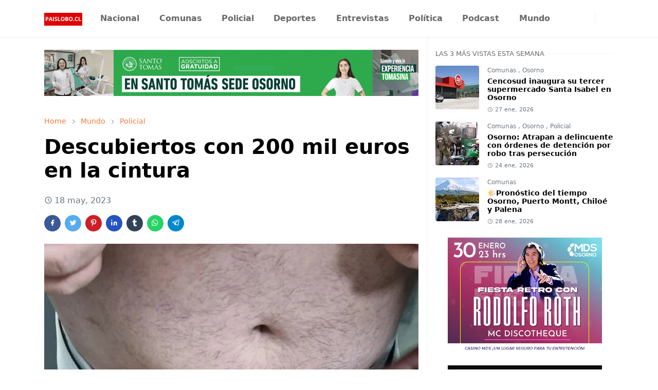

--- FILE ---
content_type: text/html; charset=UTF-8
request_url: https://www.paislobo.cl/2023/05/descubiertos-con-200-mil-euros-en-la-cintura.html
body_size: 23906
content:
<!DOCTYPE html>
<html dir='ltr' lang='es-419'>
<head>
<meta content='uk1DrVtzAdIal8VXnTNh2E0bvzs0Wmjd9T_P2ilahoc' name='google-site-verification'/>
<script>/*<![CDATA[*/function rmurl(e,t){var r=new RegExp(/\?m=0|&m=0|\?m=1|&m=1/g);return r.test(e)&&(e=e.replace(r,""),t&&window.history.replaceState({},document.title,e)),e}const currentUrl=rmurl(location.toString(),!0);null!==localStorage&&"dark"==localStorage.getItem("theme")&&(document.querySelector("html").className="dark-mode");/*]]>*/</script>
<meta content='text/html; charset=UTF-8' http-equiv='Content-Type'/>
<meta content='width=device-width,initial-scale=1' name='viewport'/>
<!-- Primary Meta Tags -->
<link href='https://www.paislobo.cl/2023/05/descubiertos-con-200-mil-euros-en-la-cintura.html' rel='canonical'/>
<meta content='https://www.paislobo.cl/2023/05/descubiertos-con-200-mil-euros-en-la-cintura.html' property='og:url'/>
<meta content='Paislobo Prensa Team' name='author'/>
<meta content='Paislobo Prensa' name='application-name'/>
<meta content='general' name='rating'/>
<!-- Preload LCP Image -->
<link as='image' href='https://blogger.googleusercontent.com/img/b/R29vZ2xl/AVvXsEjKqnOBePAnCAo4UCZd7I8p2hjYCGiXWtgd3qT3gRvXSu4UPvsz8YrmxxhLsgOxxPqrLT39U08kClfONG9mpgdxxjMKXKptFNWGB1l7yLmkHKgGYkS3W-jdxXCcF5TCmh86E--7RhOQDMO4Gf6t1d9o2LHYbuPRgvB-PQ-yYZPDreP8M_Lp9yKBjiRq/s16000/1.jpg' rel='preload'/>
<!-- Favicon -->
<link href='https://www.paislobo.cl/favicon.ico' rel='icon' type='image/x-icon'/>
<!-- Theme Color -->
<meta content='#ffffff' name='theme-color'/>
<meta content='#ffffff' name='msapplication-TileColor'/>
<meta content='#ffffff' name='msapplication-navbutton-color'/>
<meta content='#ffffff' name='apple-mobile-web-app-status-bar-style'/>
<meta content='yes' name='apple-mobile-web-app-capable'/>
<!-- Title -->
<title>Descubiertos con 200 mil euros en la cintura - Paislobo Prensa</title>
<meta content='Descubiertos con 200 mil euros en la cintura - Paislobo Prensa' name='title'/>
<meta content='Descubiertos con 200 mil euros en la cintura - Paislobo Prensa' property='og:title'/>
<meta content='Descubiertos con 200 mil euros en la cintura - Paislobo Prensa' name='twitter:title'/>
<!-- Image -->
<meta content='https://blogger.googleusercontent.com/img/b/R29vZ2xl/AVvXsEjKqnOBePAnCAo4UCZd7I8p2hjYCGiXWtgd3qT3gRvXSu4UPvsz8YrmxxhLsgOxxPqrLT39U08kClfONG9mpgdxxjMKXKptFNWGB1l7yLmkHKgGYkS3W-jdxXCcF5TCmh86E--7RhOQDMO4Gf6t1d9o2LHYbuPRgvB-PQ-yYZPDreP8M_Lp9yKBjiRq/s16000/1.jpg' property='og:image'/>
<meta content='https://blogger.googleusercontent.com/img/b/R29vZ2xl/AVvXsEjKqnOBePAnCAo4UCZd7I8p2hjYCGiXWtgd3qT3gRvXSu4UPvsz8YrmxxhLsgOxxPqrLT39U08kClfONG9mpgdxxjMKXKptFNWGB1l7yLmkHKgGYkS3W-jdxXCcF5TCmh86E--7RhOQDMO4Gf6t1d9o2LHYbuPRgvB-PQ-yYZPDreP8M_Lp9yKBjiRq/s16000/1.jpg' name='twitter:image'/>
<!-- Description -->
<meta content='🔵Chilenos descubiertos en el paso fronterizo Cristo Redentor.
' name='description'/>
<meta content='🔵Chilenos descubiertos en el paso fronterizo Cristo Redentor.
' property='og:description'/>
<meta content='🔵Chilenos descubiertos en el paso fronterizo Cristo Redentor.
' name='twitter:description'/>
<!-- Open Graph / Facebook -->
<meta content='' property='fb:app_id'/>
<meta content='' property='article:author'/>
<meta content='website' property='og:type'/>
<meta content='es-419' property='og:locale'/>
<meta content='Paislobo Prensa' property='og:site_name'/>
<meta content='https://www.paislobo.cl/2023/05/descubiertos-con-200-mil-euros-en-la-cintura.html' property='og:url'/>
<meta content='Descubiertos con 200 mil euros en la cintura' property='og:image:alt'/>
<!-- Twitter -->
<meta content='' name='twitter:site'/>
<meta content='' name='twitter:creator'/>
<meta content='summary_large_image' name='twitter:card'/>
<meta content='https://www.paislobo.cl/2023/05/descubiertos-con-200-mil-euros-en-la-cintura.html' name='twitter:url'/>
<meta content='Descubiertos con 200 mil euros en la cintura' name='twitter:image:alt'/>
<!-- Feed -->
<link rel="alternate" type="application/atom+xml" title="Paislobo Prensa - Atom" href="https://www.paislobo.cl/feeds/posts/default" />
<link rel="alternate" type="application/rss+xml" title="Paislobo Prensa - RSS" href="https://www.paislobo.cl/feeds/posts/default?alt=rss" />
<link rel="service.post" type="application/atom+xml" title="Paislobo Prensa - Atom" href="https://www.blogger.com/feeds/6239640834095054060/posts/default" />

<link rel="alternate" type="application/atom+xml" title="Paislobo Prensa - Atom" href="https://www.paislobo.cl/feeds/347904718719801872/comments/default" />
<link href='https://cdn.jsdelivr.net/npm/bootstrap@5.1.3/dist/css/bootstrap.min.css' media='print' onload='if(media!="all")media="all"' rel='stylesheet'/><noscript><link href='https://cdn.jsdelivr.net/npm/bootstrap@5.1.3/dist/css/bootstrap.min.css' rel='stylesheet'/></noscript>
<style id='page-skin-1' type='text/css'><!--
/*
-----------------------------------------------
JetTheme Blogger Template
Name		: JetTheme Core
Version		: 2.9
Designer	: jettheme
URL			: www.jettheme.com
-----------------------------------------------
*/
:root {
--bs-font-sans-serif: system-ui,-apple-system,Segoe UI,Helvetica Neue,Arial,Noto Sans,Liberation Sans,sans-serif,Apple Color Emoji,Segoe UI Emoji,Segoe UI Symbol,Noto Color Emoji;
--bs-body-bg: #ffffff;
--bs-body-color: #686868;
--jt-primary: #f67938;
--jt-heading-color: #000000;
--jt-heading-link: #000000;
--jt-heading-hover: #f67938;
--jt-link-color: #f67938;
--jt-link-hover: #f46013;
--jt-blockquote: #f67938;
--jt-btn-primary: #f67938;
--jt-btn-primary-hover: #f46013;
--jt-btn-light-hover: #000000;
--jt-border-light: #efefef;
--jt-bg-light: #f3f7f9;
--jt-archive-bg: #ffffff;
--jt-nav-color: #686868;
--jt-nav-hover: #f67938;
--jt-nav-selected: #f67938;
--jt-dropdown-bg: #ffffff;
--jt-dropdown-color: #686868;
--jt-dropdown-hover: #f67938;
--jt-dropdown-selected: #f67938;
--jt-header-bg: #ffffff;
--jt-header-color: #686868;
--jt-header-border: #efefef;
--jt-footer-bg: #212529;
--jt-footer-color: #9fa6ad;
--jt-footer-link: #9fa6ad;
--jt-footer-border: #323539;
--jt-socket-bg: #09080c;
--jt-socket-color: #9fa6ad;
}
.dark-mode {
--bs-body-bg: hsl(210, 11%, 15%);
--bs-body-color: hsl(210, 11%, 80%);
--jt-heading-color: hsl(210, 11%, 80%);
--jt-heading-link: hsl(210, 11%, 80%);
--jt-btn-light-hover: hsl(210, 11%, 85%);
--jt-border-light: hsl(210, 11%, 20%);
--jt-bg-light: hsl(210, 11%, 20%);
--jt-archive-bg: hsl(210, 11%, 17%);
--jt-nav-color: hsl(210, 11%, 70%);
--jt-dropdown-bg: hsl(210, 11%, 18%);
--jt-dropdown-color: hsl(210, 11%, 70%);
--jt-header-bg: hsl(210, 11%, 15%);
--jt-header-color: hsl(210, 11%, 80%);
--jt-header-border: hsl(210, 11%, 20%);
--jt-footer-bg: hsl(210, 11%, 15%);
--jt-footer-color: hsl(210, 11%, 80%);
--jt-footer-border: hsl(210, 11%, 20%);
--jt-socket-bg: hsl(210, 11%, 17%);
--jt-socket-color: hsl(210, 11%, 80%);
}
body {
font: normal normal 16px system-ui,-apple-system,Segoe UI,Helvetica Neue,Arial,Noto Sans,Liberation Sans,sans-serif,Apple Color Emoji,Segoe UI Emoji,Segoe UI Symbol,Noto Color Emoji;
color: var(--bs-body-color);
background-color: var(--bs-body-bg);
line-height: 1.5;
-webkit-font-smoothing: antialiased;
-moz-osx-font-smoothing: grayscale;
text-rendering: optimizeLegibility;
}
.d-block {
display:none;
}
.h1,.h2,.h3,.h4,.h5,.h6,
h1,h2,h3,h4,h5,h6 {
font: normal bold 40px var(--bs-font-sans-serif);
}
a {
transition-property: background-color, border-color, color, fill, stroke;
transition-timing-function: cubic-bezier(0.4, 0, 0.2, 1);
transition-duration: .3s;
text-decoration: none;
color: var(--jt-link-color);
}
a:hover {
color: var(--jt-link-hover);
}
.fs-7 {
font-size: 0.875rem;
}
.fs-8 {
font-size: 0.75rem;
}
.fs-9 {
font-size: 0.7rem;
}
.btn{
box-shadow: none !important
}
.btn-sm {
min-width: 32px;
min-height: 32px;
}
img,
svg,
iframe {
max-width:100%
}
img {
height:auto;
object-fit:cover;
}
label {
cursor: pointer;
}
.visually-hidden {
position: unset !important;
}
.form-control:focus {
box-shadow: none;
border-color: var(--jt-primary);
}
.form-control::placeholder {
opacity: .5;
}
.dropdown-toggle::after {
border-width: 0.25em 0.25em 0;
}
.dropdown-menu {
margin: 0;
padding: 0;
}
.px-3 {
padding-right: 1rem;
padding-left: 1rem;
}
.ratio:before{
content: none;
}
.ratio-1x1 {
padding-bottom: 100%;
}
.ratio-4x3 {
padding-bottom: 75%;
}
.ratio-16x9 {
padding-bottom: 56.25%;
}
.ratio-21x9 {
padding-bottom: 43%;
}
.object-cover {
object-fit: cover;
}
.jt-text-primary,
.hover-text-primary:hover,
input:checked ~ .check-text-primary {
color: var(--jt-primary)!important
}
.jt-btn-primary,
.jt-btn-outline-primary:hover {
color: #fff;
background-color: var(--jt-btn-primary);
border-color: var(--jt-btn-primary);
}
.jt-btn-light {
color: var(--bs-body-color);
background-color: var(--jt-bg-light);
border-color: var(--jt-bg-light);
}
.jt-btn-light:hover {
color: var(--jt-btn-light-hover);
}
.jt-btn-primary:hover,
.hover-btn-primary:hover,
input:checked + .jt-btn-outline-primary {
color: #fff !important;
background-color: var(--jt-btn-primary-hover)!important;
border-color: var(--jt-btn-primary-hover)!important
}
.jt-btn-outline-primary {
color: var(--jt-btn-primary);
border-color: var(--jt-btn-primary);
}
.jt-bg-primary {
background-color: var(--jt-primary)
}
.jt-bg-light {
background-color: var(--jt-bg-light)
}
.bg-archive {
background-color: var(--jt-archive-bg)
}
.jt-border-light {
border-color: var(--jt-border-light)!important;
}
input:checked ~ .d-block-check {
display: block !important;
}
input:checked ~ .d-none-check {
display: none !important;
}
.dropdown-menu,
.accordion-item,
.accordion-header {
background-color: var(--bs-body-bg);
color: var(--bs-body-color);
border-color: var(--jt-border-light);
}
.lazyload {
transition-property: opacity;
transition-timing-function: cubic-bezier(0.4, 0, 0.2, 1);
transition-duration: .3s;
opacity: 0;
}
.lazyload.loaded {
opacity: 1;
}
/* JetTheme Style */
pre {
background-color: var(--jt-bg-light);
margin-bottom: 1rem;
padding: 1rem;
font-size: 0.75rem;
}
blockquote {
border-left:  5px solid var(--jt-blockquote);
color: inherit;
font-size: 1.125rem;
margin-bottom: 1.5rem;
margin-top: 1.5rem;
padding-left: 1rem;
}
.header-animate.header-hidden {
transform: translateY(-100%);
box-shadow: none !important;
}
#header {
background-color: var(--jt-header-bg);
color: var(--jt-header-color);
transition-property: transform;
transition-timing-function: cubic-bezier(0.4, 0, 0.2, 1);
transition-duration: .3s;
min-height: 50px;
border-bottom: 1px solid var(--jt-header-border);
}
.header-social {
border-right: 1px solid var(--jt-header-border);
}
.jt-icon {
display: inline-block;
height: 1em;
vertical-align: -0.15em;
width: 1em;
fill:none;
stroke:currentColor;
stroke-linecap:round;
stroke-linejoin:round;
stroke-width:2;
}
.jt-icon-center {
font-family: sans-serif;
}
.icon-dark,
.dark-mode .icon-light {
display: none;
}
.dark-mode .icon-dark {
display: block;
}
#dark-toggler,
#search-toggler,
#navbar-toggler {
line-height: 1;
}
#dark-toggler {
font-size: 17px;
}
#footer {
background-color: var(--jt-footer-bg);
color: var(--jt-footer-color);
border-top: 1px solid var(--jt-footer-border);
}
#socket {
background-color: var(--jt-socket-bg);
color: var(--jt-socket-color);
}
#navbar {
z-index: 9999;
}
#navbar .menu-item {
position: relative;
}
#navbar .nav-link {
min-height: 40px;
}
#navbar .dropdown-toggle {
cursor: pointer;
align-items: center;
display: flex;
}
#navbar.d-block,
#navbar .dropdown-menu,
#navbar .nav-link,
#navbar .dropdown-toggle {
-webkit-transition: .3s;
-ms-transition: .3s;
-o-transition: .3s;
transition: .3s;
}
#navbar .navbar-nav > .menu-item > .nav-link {
font: normal bold 16px var(--bs-font-sans-serif);
line-height: 1.5;
color: var(--jt-nav-color);
}
#navbar .navbar-nav > .menu-item:hover > .nav-link,
#navbar .navbar-nav > .menu-item:hover > .dropdown-toggle {
color: var(--jt-nav-hover);
}
#navbar .navbar-nav > .menu-item > .nav-link.active,
#navbar .navbar-nav > .menu-item > .active ~ .dropdown-toggle {
color: var(--jt-nav-selected);
}
.logo-wrap {
width: 200px;
}
#search-header .dropdown-menu {
background-color:var(--jt-dropdown-bg);
color: var(--jt-dropdown-color);
border-color: var(--jt-header-border);
min-width: 300px;
right:0;
top:100%
}
.blog-admin {
display: none;
}
#pagination li + li {
margin-left: 5px;
}
.no-items {
display: none;
}
.feature-image,
.separator,
.tr-caption-container {
margin-bottom: 1rem;
}
.tr-caption-container {
width: 100%;
}
.separator a,
.tr-caption-container a {
margin: 0 !important;
padding: 0 !important;
}
.tr-caption {
font-size: 12px;
font-style: italic;
}
.widget:last-child {
margin-bottom: 0 !important;
}
#post-body .widget {
margin-top: 1.5rem;
}
.item-title {
color: var(--jt-heading-link);
}
.item-title:hover {
color: var(--jt-heading-hover);
}
#comment-editor{
width:100%
}
#primary .widget-title {
font-weight: 300;
text-transform: uppercase;
}
#footer .widget-title {
text-transform: uppercase;
}
#footer .widget-title,
#sidebar .widget-title {
font-size: 13px !important;
}
#footer .widget-title:after {
content: "";
display: block;
width: 50px;
border-bottom: 2px solid var(--jt-primary);
margin-top: 10px;
}
#primary .widget-title > span {
background-color: var(--bs-body-bg);
padding-right: 5px;
position: relative;
}
#main .widget-title:before,
#sidebar .widget-title:before {
background-color:  var(--jt-bg-light);
content: "";
height: 1px;
display: block;
position: absolute;
top: 50%;
transform: translateY(-50%);
width: 100%;
}
#main .widget-title:before {
border-right: 30px solid var(--jt-primary);
height: 5px;
}
.send-success:not(.loading) .contact-form-msg,
.send-error:not(.loading) .contact-form-msg {
display:block !important;
}
.send-success .contact-form-msg{
border-color: rgba(25,135,84,.3) !important;
}
.send-error .contact-form-msg{
border-color: rgba(255,193,7,.3) !important;
}
.send-success .contact-form-msg:before{
content: attr(data-success);
}
.send-error .contact-form-msg:before{
content: attr(data-error);
}
hr.example-ads:before {
content: "Advertisement here";
}
hr.example-ads {
background-color: var(--jt-bg-light);
border-radius: 0.25rem;
font-size: 0.875rem;
height: auto;
margin: 0;
opacity: 1;
padding: 1.5rem 0;
text-align: center;
}
body > .google-auto-placed {
margin: 0 auto 1.5rem;
max-width: 1108px;
}
.google-auto-placed > ins {
margin: 0 !important;
}
/* TYPOGRAPY */
.h1,h1{font-size:calc(1.375rem + 1.5vw)}
.h2,h2{font-size:calc(1.325rem + .9vw)}
.h3,h3{font-size:calc(1.3rem + .6vw)}
.h4,h4{font-size:calc(1.275rem + .3vw)}
.h5,h5{font-size:18px}
.h6,h6{font-size:16px}
.entry-title {
color: var(--jt-heading-color);
}
.entry-text h1,
.entry-text h2,
.entry-text h3,
.entry-text h4,
.entry-text h5,
.entry-text h6 {
color: var(--jt-heading-color);
padding-top: 1em;
margin-bottom: 1rem;
}
.entry-text li {
margin-bottom: 0.5rem;
}
/* Responsive Style */
@media (min-width: 576px) {
.ratio-sm-4x3 {
padding-bottom: 75%;
}
.ratio-sm-16x9 {
padding-bottom: 56.25%;
}
.border-sm-end {
border-right-width: 1px !important;
border-right-style: solid;
}
#post-pager .next-page {
border-left: 1px solid;
}
}
@media (min-width: 768px) {
.position-md-relative {
position: relative;
}
.border-md-end {
border-right-width: 1px !important;
border-right-style: solid;
}
}
@media (min-width: 992px) {
.d-lg-flex {
display: flex;
}
.col-lg-4 {
flex: 0 0 auto;
width: 33.33333333%;
}
.col-lg-8 {
flex: 0 0 auto;
width: 66.66666667%;
}
.border-lg-end {
border-right-width: 1px !important;
border-right-style: solid;
}
#navbar .navbar-nav > .menu-item {
display: flex;
}
#navbar .dropdown-menu {
background-color:var(--jt-dropdown-bg);
border-color: var(--jt-header-border);
margin-top: -10px;
display: block;
opacity: 0;
visibility: hidden;
pointer-events: none;
box-shadow: 5px 10px 10px -5px rgba(0, 0, 0, 0.14);
top:100%;
min-width: 150px;
}
#navbar .dropdown-menu .nav-link {
padding-right: 20px;
font-size: 15px;
color: var(--jt-dropdown-color);
}
#navbar .dropdown-menu .dropdown-toggle {
position: absolute;
right: 10px;
top: 20px;
}
#navbar .dropdown-menu .dropdown-menu {
left: 100%;
top: -1px;
}
#navbar .dropdown-menu .menu-item:hover > .nav-link,
#navbar .dropdown-menu .menu-item:hover > .dropdown-toggle {
color:  var(--jt-dropdown-hover);
}
#navbar .dropdown-menu .menu-item > .nav-link.active,
#navbar .dropdown-menu .menu-item > .active ~ .dropdown-toggle {
color:  var(--jt-dropdown-selected);
}
#navbar .menu-item:hover > .dropdown-menu {
opacity: 1;
visibility: visible;
pointer-events: unset;
margin: 0;
}
#navbar .navbar-nav > .menu-item > .nav-link {
padding: 1.5rem 1.2rem;
white-space:nowrap;
}
#navbar .navbar-nav > .menu-item > .dropdown-toggle {
bottom: 0;
pointer-events: none;
position: absolute;
right: 5px;
top: 3px;
}
#sidebar {
border-left: 1px solid var(--jt-border-light);
}
#footer-widget .widget {
margin-bottom: 0 !important;
}
}
@media (min-width: 1200px){
.container {
max-width: 1140px;
}
.h1,h1{font-size:40px}
.h2,h2{font-size:26px}
.h3,h3{font-size:22px}
.h4,h4{font-size:20px}
}
@media (min-width: 1400px) {
.container {
max-width: 1320px;
}
}
@media (max-width: 991.98px) {
input:checked ~ .dropdown-menu {
display: block;
}
input:checked + .dropdown-toggle {
color: var(--jt-dropdown-selected);
}
.logo-wrap {
width: 150px;
}
#search-header .dropdown-menu{
width: 100%;
}
#navbar {
background-color: var(--jt-header-bg);
padding-top: 70px;
padding-bottom: 30px;
position: fixed;
left: 0;
right: 0;
top: 0;
bottom: 0;
width: auto;
}
#navbar.d-block {
opacity: 0;
transform: translateX(-20%);
}
#navbar.show {
transform: translateX(0);
opacity: 1;
}
#navbar .navbar-nav {
max-height: 100%;
overflow-y: auto;
}
#navbar-toggle:checked ~ #header-main #navbar {
display:block;
}
#navbar .nav-link {
border-bottom: 1px solid var(--jt-header-border);
font-size: 16px !important;
color: var(--jt-dropdown-color);
}
#navbar .menu-item:hover > .nav-link {
color: var(--jt-dropdown-hover);
}
#navbar .active > .nav-link {
color: var(--jt-dropdown-selected);
}
#navbar .dropdown-toggle {
border-left: 1px solid var(--jt-header-border);
height: 2.5rem;
padding: 0 1rem;
position: absolute;
right: 0;
top: 0;
}
#navbar .dropdown-menu {
background-color: var(--jt-dropdown-bg);
border: none;
padding-left: 10px;
}
#sidebar {
border-top: 1px solid var(--jt-border-light);
}
}
@media (max-width: 575.98px) {
.feature-posts .item-thumbnail {
margin-bottom: -150px;
}
.feature-posts .item-thumbnail a {
border-radius: 0 !important;
box-shadow: none !important;
padding-bottom: 75%;
}
.feature-posts .item-content {
background-color: var(--bs-body-bg);
border: 5px solid;
border-radius: 0.25rem;
}
#post-pager .prev-page + .next-page {
border-top: 1px solid;
}
.full-width,
.px-3 .google-auto-placed {
margin-left: -1rem;
margin-right: -1rem;
width: auto !important;
}
#footer-widget .widget {
padding-left: 3rem;
padding-right: 3rem;
}
}
/*Your custom CSS is here*/

--></style>
<!-- Your Style and Script before </head> is here -->
</head><body class="d-block is-single"><textarea disabled readonly id="element-h" style="display:none"><style>/*<link href='https://www.blogger.com/dyn-css/authorization.css?targetBlogID=6239640834095054060&amp;zx=c74eb12b-a109-432c-bde5-38deeb7900ba' media='none' onload='if(media!=&#39;all&#39;)media=&#39;all&#39;' rel='stylesheet'/><noscript><link href='https://www.blogger.com/dyn-css/authorization.css?targetBlogID=6239640834095054060&amp;zx=c74eb12b-a109-432c-bde5-38deeb7900ba' rel='stylesheet'/></noscript>
<meta name='google-adsense-platform-account' content='ca-host-pub-1556223355139109'/>
<meta name='google-adsense-platform-domain' content='blogspot.com'/>

<!-- data-ad-client=ca-pub-4597909629713064 -->

</head><body>*/</style></textarea>
<header class='header-animate sticky-top navbar py-0 navbar-expand-lg' content='itemid' id='header' itemid='#header' itemscope='itemscope' itemtype='https://schema.org/WPHeader'>
<input class='d-none' id='navbar-toggle' type='checkbox'/>
<div class='container position-relative px-3 flex-nowrap section' id='header-main'><div class='widget HTML logo-wrap position-relative' data-version='2' id='HTML10'>
<a class='d-block navbar-brand' href='https://www.paislobo.cl/'>
<img alt='Paislobo Prensa' height='55' loading='lazy' src='https://blogger.googleusercontent.com/img/b/R29vZ2xl/AVvXsEgyzECFoGc3odjJZ5bkfZhmX9zhfR1QibulGZZE90jDC-TZe5oTzEWy_z05J5vO5AEYD2PzodtR-9yHhuscHkdLj3Qt1hWlfru1ADV23uU_GtcCbNkWTQgasIm4bJK-Cyyq2A256KD37o3tMCTeKxdtIZnV7zFI1aUbdG0tDwKQMIUowF5-TDcMLjFgP8o/s1600/PAISLOBO.CL%20%281%29.png' width='175'/>
</a>
</div><div class='widget LinkList d-flex align-self-stretch align-items-center order-lg-1 ms-auto' data-version='2' id='LinkList10'>
<div class='header-social d-flex pe-1'><a aria-label='facebook' class='px-2 text-reset jt-icon-center i-facebook' href='https://www.facebook.com/paislobo' rel='noopener' target='_blank'><svg aria-hidden='true' class='jt-icon'><use xlink:href='#i-facebook'></use></svg></a><a aria-label='instagram' class='px-2 text-reset jt-icon-center i-instagram' href='https://instagram.com/paislobo.cl' rel='noopener' target='_blank'><svg aria-hidden='true' class='jt-icon'><use xlink:href='#i-instagram'></use></svg></a><a aria-label='twitter' class='px-2 text-reset jt-icon-center i-twitter' href='https://twitter.com/paislobo' rel='noopener' target='_blank'><svg aria-hidden='true' class='jt-icon'><use xlink:href='#i-twitter'></use></svg></a><a aria-label='youtube' class='px-2 text-reset jt-icon-center i-youtube' href='https://www.youtube.com/user/paislobo' rel='noopener' target='_blank'><svg aria-hidden='true' class='jt-icon'><use xlink:href='#i-youtube'></use></svg></a></div>
<div class='d-flex align-self-stretch align-items-center ps-1' id='dark-header'>
<label aria-label='Toggle Dark Mode' class='p-2 jt-icon-center' id='dark-toggler'><svg aria-hidden='true' class='jt-icon'><use class='icon-light' xlink:href='#i-moon'></use><use class='icon-dark' xlink:href='#i-sun'></use></svg></label>
</div>
<div class='d-flex align-self-stretch align-items-center position-md-relative' id='search-header'>
<input class='d-none' id='search-toggle' type='checkbox'/>
<label aria-label='Toggle search' class='p-2 check-text-primary hover-text-primary jt-icon-center' for='search-toggle' id='search-toggler'><svg aria-hidden='true' class='fs-5 jt-icon'><use xlink:href='#i-search'></use></svg></label>
<div class='dropdown-menu p-1 shadow-sm d-block-check'>
<form action='https://www.paislobo.cl/search' class='input-group' method='GET' target='_top'>
<input class='form-control fs-7 border-0 rounded-0 bg-transparent text-reset' id='search-input' name='q' placeholder='Enter your search' required='required' type='text' value=''/>
<input name='max-results' type='hidden' value='10'/>
<button class='btn btn-sm fw-bold py-2 px-4 rounded-pill border-0 jt-btn-primary m-0' type='submit'>Search</button>
</form>
</div>
</div>
<div class='d-flex align-self-stretch align-items-center d-lg-none'>
<label aria-label='Toggle navigation' class='p-1 jt-icon-center hover-text-primary' for='navbar-toggle' id='navbar-toggler'><svg aria-hidden='true' class='fs-3 jt-icon'><use xlink:href='#i-menu'></use></svg></label>
</div>
</div><div class='widget LinkList collapse navbar-collapse' data-version='2' id='navbar'>
<label class='d-flex position-absolute fs-1 d-lg-none mt-4 me-4 top-0 end-0' for='navbar-toggle'><svg aria-hidden='true' class='jt-icon'><use xlink:href='#i-close'></use></svg></label>
<ul class='navbar-nav px-4 p-lg-0 container' itemscope='itemscope' itemtype='http://schema.org/SiteNavigationElement' role='menu'>
<li class="menu-item"><a class='nav-link' href='https://www.paislobo.cl/search/label/Nacional' itemprop='url' role='menuitem'>
<span itemprop='name'>Nacional</span></a>
</li><li class="menu-item"><a class='nav-link' href='https://www.paislobo.cl/search/label/Comunas' itemprop='url' role='menuitem'>
<span itemprop='name'>Comunas</span></a>
</li><li class="menu-item"><a class='nav-link' href='https://www.paislobo.cl/search/label/Policial' itemprop='url' role='menuitem'>
<span itemprop='name'>Policial</span></a>
</li><li class="menu-item"><a class='nav-link' href='https://www.paislobo.cl/search/label/Deportes' itemprop='url' role='menuitem'>
<span itemprop='name'>Deportes</span></a>
</li><li class="menu-item"><a class='nav-link' href='https://www.paislobo.cl/search/label/Entrevistas' itemprop='url' role='menuitem'>
<span itemprop='name'>Entrevistas</span></a>
</li><li class="menu-item"><a class='nav-link' href='https://www.paislobo.cl/search/label/Pol%C3%ADtica' itemprop='url' role='menuitem'>
<span itemprop='name'>Política</span></a>
</li><li class="menu-item"><a class='nav-link' href='https://www.paislobo.cl/search/label/Podcast' itemprop='url' role='menuitem'>
<span itemprop='name'>Podcast</span></a>
</li><li class="menu-item"><a class='nav-link' href='https://www.paislobo.cl/search/label/Mundo' itemprop='url' role='menuitem'>
<span itemprop='name'>Mundo</span></a></li></ul>
</div></div>
</header>
<!--Main Content-->
<div id='primary'>
<div class='container px-0'>
<div class='d-lg-flex' id='main-content'>
<div class='col-lg-8 px-3' id='main'>
<div class='pt-4 section' id='before-post'><div class='widget HTML position-relative mb-4' data-version='2' id='HTML12'>
<div class='widget-content text-break'><div class="header-banner-container">
    <a href="https://cutt.ly/zr0k56UX" title="UST Osorno" rel="noopener">
        <img src="https://blogger.googleusercontent.com/img/b/R29vZ2xl/AVvXsEjbOHsholqLBYhNTsLf55knSum0bT4BRwWiYHLNuxI-QHd5uOIW0T51tcy1Xb9s7By6oR1T52rVty8GXCBjhwMROy-OWa46vF8fpsOazcm_ILRLOufroZ9faesIja0aIphaswxQjBOQrnZkCVmoKAI_rh0BjUnwE9d4oxbhrDmsopcESaciB0mQbT8R5vg/s1600/Matricula_UST.gif" 
             alt="UST Osorno" 
             fetchpriority="high"
             decoding="sync"
             width="728" 
             height="90" />
    </a>
</div>

<style>
.header-banner-container {
    text-align: center;
    margin: 0 auto 15px auto; /* Centrado con margen inferior */
    width: 100%;
    overflow: hidden;
}
.header-banner-container img {
    max-width: 100%;
    height: auto; /* Mantiene la proporción en móviles */
    display: inline-block;
    vertical-align: middle;
}

/* Optimización para pantallas pequeñas (móviles) */
@media (max-width: 768px) {
    .header-banner-container {
        margin-bottom: 10px;
    }
}
</style></div>
</div></div>
<div class='pt-4 pb-5 section' id='blog-post'><div class='widget Blog' data-version='2' id='Blog1'>
<div itemscope='itemscope' itemtype='https://schema.org/BreadcrumbList' style='--bs-breadcrumb-divider: url("data:image/svg+xml,%3Csvg xmlns=&#39;http://www.w3.org/2000/svg&#39; height=&#39;8&#39; width=&#39;8&#39; fill=&#39;none&#39; viewbox=&#39;0 0 24 24&#39; stroke=&#39;%23686868&#39;%3E%3Cpath stroke-linecap=&#39;round&#39; stroke-linejoin=&#39;round&#39; stroke-width=&#39;1&#39; d=&#39;M 0.5,0.5 4,4 0.5,7.5&#39;/%3E%3C/svg%3E");'>
<ol class='breadcrumb d-block text-nowrap fs-7 overflow-hidden text-truncate'>
<li class='breadcrumb-item d-inline-block' itemprop='itemListElement' itemscope='itemscope' itemtype='https://schema.org/ListItem'>
<a href='https://www.paislobo.cl/' itemprop='item' rel='tag' title='Home'><span itemprop='name'>Home</span></a>
<meta content='1' itemprop='position'/>
</li>
<li class='breadcrumb-item d-inline-block' itemprop='itemListElement' itemscope='itemscope' itemtype='https://schema.org/ListItem'>
<a href='https://www.paislobo.cl/search/label/Mundo?max-results=10' itemprop='item' rel='tag' title='Mundo'><span itemprop='name'>Mundo</span></a>
<meta content='2' itemprop='position'/>
</li>
<li class='breadcrumb-item d-inline-block' itemprop='itemListElement' itemscope='itemscope' itemtype='https://schema.org/ListItem'>
<a href='https://www.paislobo.cl/search/label/Policial?max-results=10' itemprop='item' rel='tag' title='Policial'><span itemprop='name'>Policial</span></a>
<meta content='3' itemprop='position'/>
</li>
</ol>
</div>
<article class='mb-5' id='single-content'>
<script type='application/ld+json'>
{
  "@context": "http://schema.org/",
  "@type": "NewsArticle",
  "mainEntityOfPage": {
    "@type": "WebPage",
    "@id": "https://www.paislobo.cl/2023/05/descubiertos-con-200-mil-euros-en-la-cintura.html"
  },
  "headline": "Descubiertos con 200 mil euros en la cintura",
  "author": {
    "@type": "Person",
    "name": "Hugo Medrano",
    "url": "https://www.blogger.com/profile/10201409075959869489"
  },
  "publisher": {
    "@type": "Organization",
    "name": "Paislobo Prensa",
    "logo": {
      "@type": "ImageObject",
      "url": "https://blogger.googleusercontent.com/img/b/R29vZ2xl/AVvXsEgNFNyJKBMWeVRnx_m8Zs2f4gqAsbiVmNPurZa2J5WXBdflp2nT6fbzXDlf_1A2HiBLYZL0F4qNlRyWUcBpgAzbjD9mwdOySCQzQuCd1r3d6ZRxMUsUDbuPyN2v3sYJufT3teL9TtgDHvBQI1_6vlt7ynOxYtOCZaj2SGqDvBfnsqvWBKepcEhqPqnT/s1600/pl.jpg"
    }
  },
  "description": "🔵Chilenos descubiertos en el paso fronterizo Cristo Redentor.\n",
  "image": {
        "@type": "ImageObject",
        "url": "https://blogger.googleusercontent.com/img/b/R29vZ2xl/AVvXsEjKqnOBePAnCAo4UCZd7I8p2hjYCGiXWtgd3qT3gRvXSu4UPvsz8YrmxxhLsgOxxPqrLT39U08kClfONG9mpgdxxjMKXKptFNWGB1l7yLmkHKgGYkS3W-jdxXCcF5TCmh86E--7RhOQDMO4Gf6t1d9o2LHYbuPRgvB-PQ-yYZPDreP8M_Lp9yKBjiRq/s16000/1.jpg",
        "width": 1200, 
        "height": 675
  },
  "datePublished": "2023-05-18T15:11:00-04:00",
  "dateModified": "2023-05-18T15:11:00-04:00"
}
</script>
<header class='entry-header mb-3'>
<h1 class='entry-title mb-4'>Descubiertos con 200 mil euros en la cintura</h1>
<div class='entry-meta mb-3 text-secondary d-flex flex-wrap fw-light'>
<div class='me-3'><svg aria-hidden='true' class='me-1 jt-icon'><use xlink:href='#i-clock'></use></svg><span class='date-format' data-date='2023-05-18T15:11:00-04:00'>18 may, 2023</span></div>
</div>
</header>
<div class='social-share mb-3'>
<div class='d-flex fs-5'>
<a class='me-2 mb-2 btn btn-sm jt-icon-center text-white rounded-pill' href='https://www.facebook.com/sharer.php?u=https://www.paislobo.cl/2023/05/descubiertos-con-200-mil-euros-en-la-cintura.html' rel='nofollow noopener noreferrer' style='background-color:#3b5998' target='_blank' title='Facebook Share'><svg aria-hidden='true' class='jt-icon'><use xlink:href='#i-facebook'></use></svg></a>
<a class='me-2 mb-2 btn btn-sm jt-icon-center text-white rounded-pill' href='https://twitter.com/intent/tweet?url=https://www.paislobo.cl/2023/05/descubiertos-con-200-mil-euros-en-la-cintura.html' rel='nofollow noopener noreferrer' style='background-color:#55acee' target='_blank' title='Tweet This'><svg aria-hidden='true' class='jt-icon'><use xlink:href='#i-twitter'></use></svg></a>
<a class='me-2 mb-2 btn btn-sm jt-icon-center text-white rounded-pill' href='https://pinterest.com/pin/create/button/?url=https://www.paislobo.cl/2023/05/descubiertos-con-200-mil-euros-en-la-cintura.html&media=https://blogger.googleusercontent.com/img/b/R29vZ2xl/AVvXsEjKqnOBePAnCAo4UCZd7I8p2hjYCGiXWtgd3qT3gRvXSu4UPvsz8YrmxxhLsgOxxPqrLT39U08kClfONG9mpgdxxjMKXKptFNWGB1l7yLmkHKgGYkS3W-jdxXCcF5TCmh86E--7RhOQDMO4Gf6t1d9o2LHYbuPRgvB-PQ-yYZPDreP8M_Lp9yKBjiRq/s16000/1.jpg' rel='nofollow noopener noreferrer' style='background-color:#cb2027' target='_blank' title='Pin It'><svg aria-hidden='true' class='jt-icon'><use xlink:href='#i-pinterest'></use></svg></a>
<a class='me-2 mb-2 btn btn-sm jt-icon-center text-white rounded-pill' href='https://www.linkedin.com/sharing/share-offsite/?url=https://www.paislobo.cl/2023/05/descubiertos-con-200-mil-euros-en-la-cintura.html' rel='nofollow noopener noreferrer' style='background-color:#2554bf' target='_blank' title='Linkedin Share'><svg aria-hidden='true' class='jt-icon'><use xlink:href='#i-linkedin'></use></svg></a>
<a class='me-2 mb-2 btn btn-sm jt-icon-center text-white rounded-pill' href='https://www.tumblr.com/share/link?url=https://www.paislobo.cl/2023/05/descubiertos-con-200-mil-euros-en-la-cintura.html' rel='nofollow noopener noreferrer' style='background-color:#314358' target='_blank' title='Tumblr Share'><svg aria-hidden='true' class='jt-icon'><use xlink:href='#i-tumblr'></use></svg></a>
<a class='me-2 mb-2 btn btn-sm jt-icon-center text-white rounded-pill' href='https://wa.me/?text=https://www.paislobo.cl/2023/05/descubiertos-con-200-mil-euros-en-la-cintura.html' rel='nofollow noopener noreferrer' style='background-color:#25d366' target='_blank' title='Share to whatsapp'><svg aria-hidden='true' class='jt-icon'><use xlink:href='#i-whatsapp'></use></svg></a>
<a class='me-2 mb-2 btn btn-sm jt-icon-center text-white rounded-pill' href='https://t.me/share/url?url=https://www.paislobo.cl/2023/05/descubiertos-con-200-mil-euros-en-la-cintura.html' rel='nofollow noopener noreferrer' style='background-color:#0088cc' target='_blank' title='Share to telegram'><svg aria-hidden='true' class='jt-icon'><use xlink:href='#i-telegram'></use></svg></a>
</div>
</div>
<div class='entry-text text-break mb-5' id='post-body'>
<div class="separator" style="clear: both;"><a href="https://blogger.googleusercontent.com/img/b/R29vZ2xl/AVvXsEjKqnOBePAnCAo4UCZd7I8p2hjYCGiXWtgd3qT3gRvXSu4UPvsz8YrmxxhLsgOxxPqrLT39U08kClfONG9mpgdxxjMKXKptFNWGB1l7yLmkHKgGYkS3W-jdxXCcF5TCmh86E--7RhOQDMO4Gf6t1d9o2LHYbuPRgvB-PQ-yYZPDreP8M_Lp9yKBjiRq/s1600/1.jpg" style="display: block; padding: 1em 0px; text-align: center;"><img alt="Descubiertos con 200 mil euros en la cintura" border="0" data-original-height="642" data-original-width="800" loading="lazy" src="https://blogger.googleusercontent.com/img/b/R29vZ2xl/AVvXsEjKqnOBePAnCAo4UCZd7I8p2hjYCGiXWtgd3qT3gRvXSu4UPvsz8YrmxxhLsgOxxPqrLT39U08kClfONG9mpgdxxjMKXKptFNWGB1l7yLmkHKgGYkS3W-jdxXCcF5TCmh86E--7RhOQDMO4Gf6t1d9o2LHYbuPRgvB-PQ-yYZPDreP8M_Lp9yKBjiRq/s16000-rw/1.jpg" title="Descubiertos con 200 mil euros en la cintura" /></a></div>
<div style="text-align: justify;"><i>
🔵Chilenos descubiertos en el paso fronterizo Cristo Redentor. 
<br /></i><span><a name="more"></a></span><br /><b>
Dos chilenos intentaron ingresar a Argentina con 200 mil euros escondidos en la cintura</b>, informa el diario <b>Clarín de Argentina</b>, en su edición de este jueves 18 de mayo, agregando que fueron descubiertos en el paso fronterizo <b>Cristo Redentor.  
</b><br /><br />
Al parecer el dinero provenía de exportaciones ilícitas de ajo, una de las mercaderías bajo escrutinio de las autoridades. Las exportaciones de productos primarios, como el ajo, son objeto de un perfil de riesgo por parte de la Aduana.
<br /><br />
Los operadores involucrados realizan exportaciones en efectivo de manera informal y evaden la liquidación de divisas en <b>Argentina</b>. La Aduana suspendió, preventivamente, a 59 empresas exportadoras que no liquidaban las divisas.
<br /><br /><b>
Las exportaciones irregulares se realizaban a Chile y Brasil</b>, involucrando productos como madera y ajo, señaló el Director General de Aduanas, quien enfatizó la importancia de combatir estas prácticas ilegales para proteger la economía argentina.<br />
<br /><br /><span style="font-size: xx-small;">
Fuente: Diario Clarín
<br /></span><br />
</div>
</div>
<div class='entry-tag'>
</div>
</article>
<div class='position-fixed start-0 top-50 blog-admin pid-1717133477'>
<a class='d-block btn btn-sm jt-btn-light rounded-0' href='https://www.blogger.com/blog/posts/6239640834095054060' rel='nofollow noopener noreferrer' target='_blank' title='Dashboard'><svg aria-hidden='true' class='jt-icon'><use xlink:href='#i-menu'></use></svg></a><a class='d-block btn btn-sm jt-btn-light rounded-0' href='https://www.blogger.com/blog/post/edit/6239640834095054060/347904718719801872' rel='nofollow noopener noreferrer' target='_blank' title='Edit post'><svg aria-hidden='true' class='jt-icon'><use xlink:href='#i-edit'></use></svg></a>
</div>
<div class='d-sm-flex border-top border-bottom jt-border-light mb-5' id='post-pager'>
<a class='d-block prev-page col-sm-6 py-3 pe-sm-3 border-sm-bottom jt-border-light text-reset text-center text-sm-start' href='https://www.paislobo.cl/2023/05/abren-curso-de-introduccion-la-inteligencia-artificial.html'>
<span class='d-block pe-2 fs-7 fw-light'><svg aria-hidden='true' class='jt-icon'><use xlink:href='#i-arrow-l'></use></svg>Siguiente</span>
</a>
<a class='d-block next-page col-sm-6 py-3 ps-sm-3 jt-border-light text-center text-sm-end text-reset ms-auto' href='https://www.paislobo.cl/2023/05/operativo-de-salud-redujo-en-mas-del-90.html'>
<span class='d-block ps-2 fs-7 fw-light'>Anterior<svg aria-hidden='true' class='jt-icon'><use xlink:href='#i-arrow-r'></use></svg></span>
</a>
</div>
<div class='custom-posts visually-hidden related-posts' data-func='related_temp' data-items='10' data-no-item='https://www.paislobo.cl/2023/05/descubiertos-con-200-mil-euros-en-la-cintura.html' data-shuffle='4' data-title='Otras informaciones'>Mundo,Policial</div>
</div></div>
<div class='d-none section' id='ads-post'>
<div class='widget HTML position-relative mb-4' data-version='2' id='HTML15'>
<div class='widget-content text-break'><div data-title="Otras informaciones" class="custom-posts related-inline visually-hidden" data-shuffle="3" data-items="10" data-func="related_inline_temp"></div></div>
</div></div>
</div>
<div class='col-lg-4 px-3 pb-5 separator-main position-relative ms-auto' content='itemid' id='sidebar' itemid='#sidebar' itemscope='itemscope' itemtype='https://schema.org/WPSideBar'>
<div class='pt-4 section' id='sidebar-static'><div class='widget PopularPosts position-relative mb-4' data-version='2' id='PopularPosts1'>
<h2 class='widget-title position-relative fs-6 mb-3'><span>Las 3 más vistas esta semana</span></h2>
<div class='widget-content popular-posts'>
<div class='item-post d-flex mb-3'>
<div class='item-thumbnail me-3' style='width:85px'>
<a class='rounded jt-bg-light overflow-hidden d-block ratio ratio-1x1' href='https://www.paislobo.cl/2026/01/cencosud-inaugura-su-tercer-supermercado-santa-isabel-en-osorno.html'>
<img alt='Cencosud inaugura su tercer supermercado Santa Isabel en Osorno' class='lazyload' data-src='https://blogger.googleusercontent.com/img/b/R29vZ2xl/AVvXsEjYGBvrP6ymJP0-obLKtNg6Wru4mV-am8_DkiuyTF13FwTKjaefAsjaPsQq_3Fs__BZUFgTbKZUHIRcv3PdSLWvyyTB0NCmh2F4WUTv14ncJy9xJWtQC-cGLK43xTrorSBPhPiP_pEzWoDsw2S6xAhXocd6plJNszjXNRYvWUU3Uns6jDYViIxW24ahOts/w640-h427/6%201.jpg' loading='lazy' src='[data-uri]'/>
</a>
</div>
<div class='item-content col overflow-hidden'>
<div class='item-tag mb-1 fw-light fs-8 text-secondary text-nowrap text-truncate'>
<a class='text-reset hover-text-primary' href='https://www.paislobo.cl/search/label/Comunas?max-results=10' rel='tag'>
Comunas
</a>
,
<a class='text-reset hover-text-primary' href='https://www.paislobo.cl/search/label/Osorno?max-results=10' rel='tag'>
Osorno
</a>
</div>
<h3 class='item-title fs-7 mb-2'><a class='text-reset' href='https://www.paislobo.cl/2026/01/cencosud-inaugura-su-tercer-supermercado-santa-isabel-en-osorno.html'>Cencosud inaugura su tercer supermercado Santa Isabel en Osorno</a></h3>
<div class='item-meta text-secondary d-flex flex-wrap fs-8'>
<small class='me-2'><svg aria-hidden='true' class='me-1 jt-icon'><use xlink:href='#i-clock'></use></svg><span class='date-format' data-date='2026-01-27T12:01:00-03:00'>27 ene, 2026</span></small>
</div>
</div>
</div>
<div class='item-post d-flex mb-3'>
<div class='item-thumbnail me-3' style='width:85px'>
<a class='rounded jt-bg-light overflow-hidden d-block ratio ratio-1x1' href='https://www.paislobo.cl/2026/01/osorno-atrapan-delincuente-con-ordenes.html'>
<img alt='Osorno: Atrapan a delincuente con órdenes de detención por robo tras persecución' class='lazyload' data-src='https://blogger.googleusercontent.com/img/b/R29vZ2xl/AVvXsEiJisJv6jgJdVQ7HepDM9EltAIk7-vH-bOTmoloN3hB8avvMGQ8ZUyvBAVliqhKRG0_DhE4J7Z2hl774_LUHWfRR-Rec6UYMqzVoEes467bO1ffUiXmDYOifFQ1RjW903F5wtxTZBJd_968r4JGF6wkNt71cU58eglysSxTTSnZzMhPpJhiu5PUROD7mXE/s16000/PL_Prensa01.jpg' loading='lazy' src='[data-uri]'/>
</a>
</div>
<div class='item-content col overflow-hidden'>
<div class='item-tag mb-1 fw-light fs-8 text-secondary text-nowrap text-truncate'>
<a class='text-reset hover-text-primary' href='https://www.paislobo.cl/search/label/Comunas?max-results=10' rel='tag'>
Comunas
</a>
,
<a class='text-reset hover-text-primary' href='https://www.paislobo.cl/search/label/Osorno?max-results=10' rel='tag'>
Osorno
</a>
,
<a class='text-reset hover-text-primary' href='https://www.paislobo.cl/search/label/Policial?max-results=10' rel='tag'>
Policial
</a>
</div>
<h3 class='item-title fs-7 mb-2'><a class='text-reset' href='https://www.paislobo.cl/2026/01/osorno-atrapan-delincuente-con-ordenes.html'>Osorno: Atrapan a delincuente con órdenes de detención por robo tras persecución</a></h3>
<div class='item-meta text-secondary d-flex flex-wrap fs-8'>
<small class='me-2'><svg aria-hidden='true' class='me-1 jt-icon'><use xlink:href='#i-clock'></use></svg><span class='date-format' data-date='2026-01-24T19:49:00-03:00'>24 ene, 2026</span></small>
</div>
</div>
</div>
<div class='item-post d-flex mb-3'>
<div class='item-thumbnail me-3' style='width:85px'>
<a class='rounded jt-bg-light overflow-hidden d-block ratio ratio-1x1' href='https://www.paislobo.cl/2021/05/pronostico-tiempo-osorno-puertomontt-chiloe.html'>
<img alt='🌤Pronóstico del tiempo Osorno, Puerto Montt, Chiloé y Palena' class='lazyload' data-src='https://blogger.googleusercontent.com/img/b/R29vZ2xl/AVvXsEiYKKnqxpiuAaZdA1Oi0ISHsbL5rjn1N4OXERbr9Po6MKJmZKohkGhLRChoKSdpYAVXMwhvUgnJCwpO3-faFC8epWcZTJv1v2QTjeIEHIQwDo8R6Hm8JqhCGfUMv8fGr8-TfGBCEcExT8Di6VGdN7mEi9BtN3di78Q1tO62kbBRlvQUqH87imnNPITR/s16000/osorno.jpg' loading='lazy' src='[data-uri]'/>
</a>
</div>
<div class='item-content col overflow-hidden'>
<div class='item-tag mb-1 fw-light fs-8 text-secondary text-nowrap text-truncate'>
<a class='text-reset hover-text-primary' href='https://www.paislobo.cl/search/label/Comunas?max-results=10' rel='tag'>
Comunas
</a>
</div>
<h3 class='item-title fs-7 mb-2'><a class='text-reset' href='https://www.paislobo.cl/2021/05/pronostico-tiempo-osorno-puertomontt-chiloe.html'>🌤Pronóstico del tiempo Osorno, Puerto Montt, Chiloé y Palena</a></h3>
<div class='item-meta text-secondary d-flex flex-wrap fs-8'>
<small class='me-2'><svg aria-hidden='true' class='me-1 jt-icon'><use xlink:href='#i-clock'></use></svg><span class='date-format' data-date='2026-01-27T23:33:00-03:00'>28 ene, 2026</span></small>
</div>
</div>
</div>
</div>
</div>
<div class='widget HTML position-relative mb-4' data-version='2' id='HTML3'>
<div class='widget-content text-break'><style>
  #banner-dinamico-container {
    transition: opacity 0.4s ease-in-out;
    opacity: 1;
    overflow: hidden;
    width: 300px; 
    height: 225px; 
    margin: 0 auto;
    background-color: #f0f0f0;
    display: flex;
    justify-content: center;
    align-items: center;
  }
  
  #banner-dinamico-container a {
    display: block;
    line-height: 0;
  }
  
  #banner-dinamico-container img {
    max-width: 100%;
    height: 100%;
    object-fit: cover;
    display: block;
    border: 0;
  }
</style>

<div id="banner-dinamico-container">
  </div>

<script>
(function() {
  
  // --- CONFIGURACIÓN ---
  const TIEMPO_ROTACION = 4000;

  // Banner por defecto
  const bannerDefault = {
    nombre: "Promoción General",
    imagen: "https://www.mdscasinos.com/dist/img/personaje_osorno.png",
    link: "https://www.mdscasinos.com/oso/casino"
  };

  const campanas = [
{
      nombre: "Che_copete",
      imagen: "https://blogger.googleusercontent.com/img/b/R29vZ2xl/AVvXsEj2oGEs8uld1ZgcPD4aRDAkGX-RgxvHr4HvLbjx-OzVmshA0L48yYOp78tpDxTHFSpVS1ARHi9P1sj5pSi9JP9qmywIUZIqMHOUBpZJkQd3_QN2rbzT7rCeueka71aQb4yr8E9_v4o5T_h7GWRXp_3U3EHWOVg6c3c0XJSmfi0zfEnBmo7rjO5-uFQFHDo/s1600/Che_Copete.jpg",
link: "https://www.mdscasinos.com/oso/",
      fechaFin: "2026-01-24" 
    },
    {
      nombre: "Rodolfo_Roth",
      imagen: "https://blogger.googleusercontent.com/img/b/R29vZ2xl/AVvXsEhXcspvYm_B3ZUwCgfSfbrNwuvkBBMNAp9ToxWMIPsT6VGYu7gyuvLdN_XhBm9MTIo2O1_H6SU4RPOP7XwtDwuVsXpLRu49DztFyg5t0_Q_84oQX3JTOWtMEgKBVPBARMG2WdbRDpL-7s8OjrGekccW4sH9Et8z8jL-Up2Lt5MByepOtFhCaCpTK-mkaHo/s1600/Rodolfo_Roth.jpg", 
      link: "https://www.mdscasinos.com/oso/evento/1121-FIESTA-RETRO-RODOLFO-ROTH",
      fechaFin: "2026-01-30" 
    },
    {
      nombre: "Sorteo",
      imagen: "https://blogger.googleusercontent.com/img/b/R29vZ2xl/AVvXsEgtpVTmw3vRwj24goBVvi8IE7nCqtkWxtaRZHJgyWCXyIxGvCoKFaS8ZsSiVdvWW2tiv5qBSvgfN1l2OaNkP_gHwQZPghl4IfLptlqUVIdsvl92Bl7IdthSXlrUZyej55RykmgqxnUXtraKN4-Gk78G1on40c0l3mgcKH2E8L7rVz0uG7_fcPOEmgBKgik/s1600/Sorteo.jpg", 
      link: "https://www.mdscasinos.com/oso/evento/1116-SORTEO-12-MILLONES",
      fechaFin: "2026-01-31" 
    }   
      ];

  function iniciarBanners() {
    const container = document.getElementById("banner-dinamico-container");
    if (!container) return;

    const hoy = new Date();
    // Normalizamos 'hoy' a medianoche para comparaciones precisas
    const hoyTimestamp = hoy.setHours(0, 0, 0, 0);

    // Filtrar campañas activas
    const bannersActivos = campanas.filter(campana => {
      // Reemplazamos guiones por slashes para mejor compatibilidad en navegadores viejos/Safari
      const fechaFinCampana = new Date(campana.fechaFin.replace(/-/g, '\/') + " 23:59:59");
      return hoyTimestamp <= fechaFinCampana.getTime();
    });

    const mostrarBanner = (banner) => {
      container.innerHTML = `
        <a href="${banner.link}" target="_blank" title="${banner.nombre}">
          <img src="${banner.imagen}" alt="${banner.nombre}" width="300" height="225" loading="lazy" />
        </a>
      `;
    };

    if (bannersActivos.length === 0) {
      mostrarBanner(bannerDefault);
    } else if (bannersActivos.length === 1) {
      mostrarBanner(bannersActivos[0]);
    } else {
      let indiceActual = 0;
      mostrarBanner(bannersActivos[0]);

      setInterval(() => {
        container.style.opacity = 0; 
        
        setTimeout(() => {
          indiceActual = (indiceActual + 1) % bannersActivos.length;
          mostrarBanner(bannersActivos[indiceActual]);
          container.style.opacity = 1;
        }, 450); // Tiempo ligeramente superior al transition del CSS
      }, TIEMPO_ROTACION);
    }
  }

  if (document.readyState === 'complete' || document.readyState === 'interactive') {
    iniciarBanners();
  } else {
    document.addEventListener("DOMContentLoaded", iniciarBanners);
  }

})();
</script></div>
</div>
<div class='widget HTML position-relative mb-4' data-version='2' id='HTML5'>
<div class='widget-content text-break'><div align='center'>
<a title="Reporte Deportivo" href="https://www.paislobo.cl/search/label/Reporte%20Deportivo"><img src="https://blogger.googleusercontent.com/img/b/R29vZ2xl/AVvXsEjingGkw-d_B1SSXxcwtBTNKecWhcvvSx1aQi394LgdSylXNmwW4IpSFM5KZ8ydBLXh6OWk9a9DOh89VqhwkeWbQvzcj8qOgg6PVB1ILqGFi_aVNqefnWI-ePlxYACfUwalgRxsHApPX6SMihE6pyayLJygj-gGUYCq2kQkf2RrfwLfAlcrHPos9A4mrxE/s1600/Alvaro.jpeg" alt="Escuchar Podcast Reporte Deportivo con Alvaro en Paislobo" loading="lazy" height="225" width="300" /></a> 

<a title="Política Podcast" href="https://www.paislobo.cl/search/label/Pol%C3%ADtica%20Podcast"><img src="https://blogger.googleusercontent.com/img/b/R29vZ2xl/AVvXsEjTUeB059mHLtOoxmooc4N0VvM0ZGw0PNvuLK8GTGFQfM9O4mwF1lQZrgsg3EyPZBD5mJnDKTA41M48TD8z4yamBrcW-sb8sBEnNZZVVQIp-mF9vOg5wGlPPM6U73AEbzE2SceOuRaro-iwXwDmui54-_M4GXPu0dY-P6bPldwAGHjkhgLncLZt1tQL-Xc/s1600/2.jpeg" alt="Política Podcast en Paislobo" loading="lazy" height="225" width="300" /></a> 
</div></div>
</div><div class='widget HTML position-relative mb-4' data-version='2' id='HTML19'>
<div class='widget-content text-break'><div align='center'>
<a href="https://www.paislobo.cl/search/label/Emprendidas%20Podcast" target="_blank" title="Emprendidas Podcast"> 
<img alt="Emprendidas Podcast" loading="lazy" height="225" src="https://blogger.googleusercontent.com/img/b/R29vZ2xl/AVvXsEhcUl8KcwT8UkJeH0MOQMCCSu1BM3Ge3Fld_ktmYlSE7-nHd5rvY7qov2lPCa0tXthoiAQMGFUUDyi7Kj_6Xu0kI0BgZx6RR6g78nrXJxXchvRzGo8oiB_9OSE7TkrY6m0P8-8vERT8dKdk2ArgUfhFjl1IKO8f42g6eB38u-sz3wa8iB_2qWa7fLy8c9s/w640-h640-rw/66.jpg" width="300" /></a>
</div></div>
</div></div>
<div class='position-sticky py-4 top-0 section' id='sidebar-sticky'><div class='widget HTML position-relative mb-4' data-version='2' id='HTML1'>
<div class='widget-content text-break'><div align='center'>
 <a title="Dr. Franco Lotito" href="https://www.paislobo.cl/search/label/Franco%20Lotito"><img src="https://blogger.googleusercontent.com/img/b/R29vZ2xl/AVvXsEjzLIi8cIseE_HdvboFR4M2aT6oXDY6lQIhs0jZdc9u0D4zfh2hBzPAB8lfLJNZldj-pEYGOeIEM5-f7L0vQhLo22q9OtNl-3Q2nYfjNUZfD9HUbsAUpfUxoOdLFUKadnzrS-QLxx_4L97CvjENEhBVC4bh4ZV9UWG7myqFZPhC4x53DVgkQwK6Uo6q/s1600/Franco_Lotito.jpg" alt="Dr. Franco Lotito" loading="lazy" height="169" width="300" /></a> 

<br /> 

<a title="Nabor Carrillo" href="https://www.paislobo.cl/search/label/Econom%C3%ADa%20Podcast"><img src="https://blogger.googleusercontent.com/img/b/R29vZ2xl/AVvXsEiEm9Xl1rD36SnBqYtqSHhxTUfmneNdHUCzx6NtL6yw68bpf6ae-Ovyxeti_TsFc1CYRFgqiXEvh-0a8xTGP7TBZX8f8fXFB3ekLuWqD99aaFeK2FxiBOKBJtr57jrn1DifDs65cZoMwfB02nkQbdkROgVeSQGYvJ26tfBT-SRkPYMy6RE3g-iPWEaW/s1600/nabor%20carrillo.jpg" alt="Nabor Carrillo" loading="lazy" height="225" width="300" /></a> 

<br /> 

<a title="Resumen Informativo" href="https://www.paislobo.cl/search/label/Resumen%20Informativo"><img src="https://blogger.googleusercontent.com/img/b/R29vZ2xl/AVvXsEgQnvIlXcDOr1Q4sQHEuCZeoU1q2seRDtgQSKOqU3qbRr6JzO1U2deXkw8g9ioPlxO9ZwM3MuWFTh8z7hGIysxec7NLbnHEMzV1glCG2CRUaNAymlZEyNPIxsvCfdg-Y6pH5DxIzJcq5_glr5WFIiTivqPbMxhm_xcsdzL8k0H3hqsXw_Bwb13Rma1J/s1600/RESUMENINFORMATIVO.jpg" alt="Paraíso Infernal" loading="lazy" height="200" width="300" /></a>

<br /> 

<a title="Paraíso Infernal" href="https://www.paislobo.cl/search/label/Para%C3%ADso%20Infernal"><img src="https://blogger.googleusercontent.com/img/b/R29vZ2xl/AVvXsEj9m5hfrPnmWzETQt6e6b991UtAlm6-_FokST80TQdXKNLm7SDaYxA-iLrvZSPN9OTmsKjnXcpHsHw4nx0mrbfeKXSB4sl-6NBhCN3D3WMRemtpbbcBp_Iy1OEUimiEiN6upPLR7psTQzc/s16000/01.jpg" alt="Paraíso Infernal" loading="lazy" height="166" width="300" /></a>
</div></div>
</div></div>
</div>
</div>
</div>
</div>
<!--Main Content End-->
<footer content='itemid' id='footer' itemid='#footer' itemscope='itemscope' itemtype='https://schema.org/WPFooter'>
<div class='py-5 fs-7' id='footer-main'>
<div class='container px-3'>
<div class='row row-cols-sm-2 row-cols-lg-4 justify-content-evenly section' id='footer-widget'><div class='widget HTML position-relative mb-4' data-version='2' id='HTML21'>
<h2 class='widget-title position-relative fs-6 mb-3'><span>PL Prensa</span></h2>
<div class='widget-content text-break'><p>Noticias, Informaciones, Entrevistas, Opiniones, Podcast, Publicidad - paislobo1@gmail.com</p></div>
</div><div class='widget LinkList ps-lg-5 position-relative mb-4' data-version='2' id='LinkList13'>
<h2 class='widget-title position-relative fs-6 mb-3'><span>Más de nosotros</span></h2>
<div class='widget-content'>
<ul class='list-unstyled'><li class='mb-2'><a class='text-reset hover-text-primary' href='https://www.paislobo.cl/p/publicidad-pl-prensa.html'>Publicidad</a></li><li class='mb-2'><a class='text-reset hover-text-primary' href='https://wa.me/+56957457096'>WhatsApp Comercial</a></li><li class='mb-2'><a class='text-reset hover-text-primary' href='https://www.paislobo.cl/p/paislobo-prensa-quienes-somos.html'>Equipo PL Prensa</a></li><li class='mb-2'><a class='text-reset hover-text-primary' href='https://www.blogger.com/content-policy?hl=es'>Politica de privacidad</a></li></ul>
</div>
</div><div class='widget LinkList position-relative mb-4' data-version='2' id='LinkList14'>
<h2 class='widget-title position-relative fs-6 mb-3'><span>Follow Us</span></h2>
<div class='widget-content social-media mb-3'>
<a aria-label='youtube' class='mb-2 btn btn-sm jt-btn-light hover-btn-primary rounded-pill jt-icon-center i-youtube me-2' href='https://www.youtube.com/user/paislobo' rel='noopener' target='_blank'>
<svg aria-hidden='true' class='jt-icon'><use xlink:href='#i-youtube'></use></svg></a><a aria-label='facebook' class='mb-2 btn btn-sm jt-btn-light hover-btn-primary rounded-pill jt-icon-center i-facebook me-2' href='https://www.facebook.com/paislobo' rel='noopener' target='_blank'>
<svg aria-hidden='true' class='jt-icon'><use xlink:href='#i-facebook'></use></svg></a><a aria-label='twitter' class='mb-2 btn btn-sm jt-btn-light hover-btn-primary rounded-pill jt-icon-center i-twitter me-2' href='https://twitter.com/paislobo' rel='noopener' target='_blank'>
<svg aria-hidden='true' class='jt-icon'><use xlink:href='#i-twitter'></use></svg></a><a aria-label='instagram' class='mb-2 btn btn-sm jt-btn-light hover-btn-primary rounded-pill jt-icon-center i-instagram' href='https://instagram.com/paislobo.cl' rel='noopener' target='_blank'>
<svg aria-hidden='true' class='jt-icon'><use xlink:href='#i-instagram'></use></svg></a>
</div>
</div></div>
</div>
</div>
<div class='py-3 fs-7 text-center' id='socket'>
<div class='container px-3 section' id='copyright'><div class='widget HTML' data-version='2' id='HTML23'>
<p class='mb-0'>Copyright &copy; 2026 PL. Design by <a href="https://www.jettheme.com">JetTheme.com</a></p>
</div></div>
</div>
</footer>
<div class='position-fixed d-none' id='back-to-top' style='right:20px;bottom:20px'><a aria-label='Back to Top' class='btn btn-sm jt-btn-light rounded-circle jt-icon-center' href='#back-to-top' onclick='window.scroll({top:0,left: 0,behavior:&#39;smooth&#39;});'><svg aria-hidden='true' class='jt-icon' height='1em' width='1em'><use xlink:href='#i-arrow-t'></use></svg></a></div>
<div class='d-none section' id='jet-options'><div class='widget HTML' data-version='2' id='HTML24'>
<svg style='display:none' xmlns='http://www.w3.org/2000/svg'><symbol id="i-whatsapp" viewbox="0 0 512 512" stroke="none" fill="currentColor"><path d="M380.9 97.1C339 55.1 283.2 32 223.9 32c-122.4 0-222 99.6-222 222 0 39.1 10.2 77.3 29.6 111L0 480l117.7-30.9c32.4 17.7 68.9 27 106.1 27h.1c122.3 0 224.1-99.6 224.1-222 0-59.3-25.2-115-67.1-157zm-157 341.6c-33.2 0-65.7-8.9-94-25.7l-6.7-4-69.8 18.3L72 359.2l-4.4-7c-18.5-29.4-28.2-63.3-28.2-98.2 0-101.7 82.8-184.5 184.6-184.5 49.3 0 95.6 19.2 130.4 54.1 34.8 34.9 56.2 81.2 56.1 130.5 0 101.8-84.9 184.6-186.6 184.6zm101.2-138.2c-5.5-2.8-32.8-16.2-37.9-18-5.1-1.9-8.8-2.8-12.5 2.8-3.7 5.6-14.3 18-17.6 21.8-3.2 3.7-6.5 4.2-12 1.4-32.6-16.3-54-29.1-75.5-66-5.7-9.8 5.7-9.1 16.3-30.3 1.8-3.7.9-6.9-.5-9.7-1.4-2.8-12.5-30.1-17.1-41.2-4.5-10.8-9.1-9.3-12.5-9.5-3.2-.2-6.9-.2-10.6-.2-3.7 0-9.7 1.4-14.8 6.9-5.1 5.6-19.4 19-19.4 46.3 0 27.3 19.9 53.7 22.6 57.4 2.8 3.7 39.1 59.7 94.8 83.8 35.2 15.2 49 16.5 66.6 13.9 10.7-1.6 32.8-13.4 37.4-26.4 4.6-13 4.6-24.1 3.2-26.4-1.3-2.5-5-3.9-10.5-6.6z"></path></symbol>
<symbol id="i-pinterest" viewbox="0 0 384 512" stroke="none" fill="currentColor"><path d="M204 6.5C101.4 6.5 0 74.9 0 185.6 0 256 39.6 296 63.6 296c9.9 0 15.6-27.6 15.6-35.4 0-9.3-23.7-29.1-23.7-67.8 0-80.4 61.2-137.4 140.4-137.4 68.1 0 118.5 38.7 118.5 109.8 0 53.1-21.3 152.7-90.3 152.7-24.9 0-46.2-18-46.2-43.8 0-37.8 26.4-74.4 26.4-113.4 0-66.2-93.9-54.2-93.9 25.8 0 16.8 2.1 35.4 9.6 50.7-13.8 59.4-42 147.9-42 209.1 0 18.9 2.7 37.5 4.5 56.4 3.4 3.8 1.7 3.4 6.9 1.5 50.4-69 48.6-82.5 71.4-172.8 12.3 23.4 44.1 36 69.3 36 106.2 0 153.9-103.5 153.9-196.8C384 71.3 298.2 6.5 204 6.5z"></path></symbol>
<symbol id="i-tumblr" viewbox="0 0 320 512" stroke="none" fill="currentColor"><path d="M309.8 480.3c-13.6 14.5-50 31.7-97.4 31.7-120.8 0-147-88.8-147-140.6v-144H17.9c-5.5 0-10-4.5-10-10v-68c0-7.2 4.5-13.6 11.3-16 62-21.8 81.5-76 84.3-117.1.8-11 6.5-16.3 16.1-16.3h70.9c5.5 0 10 4.5 10 10v115.2h83c5.5 0 10 4.4 10 9.9v81.7c0 5.5-4.5 10-10 10h-83.4V360c0 34.2 23.7 53.6 68 35.8 4.8-1.9 9-3.2 12.7-2.2 3.5.9 5.8 3.4 7.4 7.9l22 64.3c1.8 5 3.3 10.6-.4 14.5z"></path></symbol>
<symbol id="i-twitter" fill="currentColor" stroke="none" viewbox="0 0 24 24"><path d="M23 3a10.9 10.9 0 0 1-3.14 1.53 4.48 4.48 0 0 0-7.86 3v1A10.66 10.66 0 0 1 3 4s-4 9 5 13a11.64 11.64 0 0 1-7 2c9 5 20 0 20-11.5a4.5 4.5 0 0 0-.08-.83A7.72 7.72 0 0 0 23 3z"></path></symbol>
<symbol id="i-linkedin" fill="currentColor" stroke="none" viewbox="0 0 24 24"><path d="M16 8a6 6 0 0 1 6 6v7h-4v-7a2 2 0 0 0-2-2 2 2 0 0 0-2 2v7h-4v-7a6 6 0 0 1 6-6z"></path><rect height="12" width="4" x="2" y="9"></rect><circle cx="4" cy="4" r="2"></circle></symbol>
<symbol id="i-facebook" fill="currentColor" stroke="none" viewbox="0 0 24 24"><path d="M18 2h-3a5 5 0 0 0-5 5v3H7v4h3v8h4v-8h3l1-4h-4V7a1 1 0 0 1 1-1h3z"></path></symbol>
<symbol id="i-arrow-b" viewbox="0 0 24 24"><path d="M19 9l-7 7-7-7"></path></symbol>
<symbol id="i-arrow-l" viewbox="0 0 24 24"><path d="M15 19l-7-7 7-7"></path></symbol>
<symbol id="i-arrow-r" viewbox="0 0 24 24"><path d="M9 5l7 7-7 7"></path></symbol>
<symbol id="i-arrow-t" viewbox="0 0 24 24"><path d="M5 15l7-7 7 7"></path></symbol>
<symbol id="i-instagram" viewbox="0 0 24 24"><rect x="2" y="2" width="20" height="20" rx="5" ry="5"></rect><path d="M16 11.37A4 4 0 1 1 12.63 8 4 4 0 0 1 16 11.37z"></path><line x1="17.5" y1="6.5" x2="17.51" y2="6.5"></line></symbol>
<symbol id="i-youtube" viewbox="0 0 24 24"><path d="M22.54 6.42a2.78 2.78 0 0 0-1.94-2C18.88 4 12 4 12 4s-6.88 0-8.6.46a2.78 2.78 0 0 0-1.94 2A29 29 0 0 0 1 11.75a29 29 0 0 0 .46 5.33A2.78 2.78 0 0 0 3.4 19c1.72.46 8.6.46 8.6.46s6.88 0 8.6-.46a2.78 2.78 0 0 0 1.94-2 29 29 0 0 0 .46-5.25 29 29 0 0 0-.46-5.33z"></path><polygon fill="currentColor" points="9.75 15.02 15.5 11.75 9.75 8.48 9.75 15.02"></polygon></symbol>
<symbol id="i-user" viewbox="0 0 24 24"><path d="M20 21v-2a4 4 0 0 0-4-4H8a4 4 0 0 0-4 4v2"></path><circle cx="12" cy="7" r="4"></circle></symbol>
<symbol id="i-clock" viewbox="0 0 24 24"><path d="M12 8v4l3 3m6-3a9 9 0 11-18 0 9 9 0 0118 0z"></path></symbol>
<symbol id="i-comment" viewbox="0 0 24 24"><path d="M7 8h10M7 12h4m1 8l-4-4H5a2 2 0 01-2-2V6a2 2 0 012-2h14a2 2 0 012 2v8a2 2 0 01-2 2h-3l-4 4z"></path></symbol>
<symbol id="i-menu" viewbox="0 0 24 24" stroke-width="1.5"><path d="M3 6h18M8 12h13M3 18h18"></path></symbol>
<symbol id="i-mail" viewbox="0 0 24 24"><path d="M3 8l7.89 5.26a2 2 0 002.22 0L21 8M5 19h14a2 2 0 002-2V7a2 2 0 00-2-2H5a2 2 0 00-2 2v10a2 2 0 002 2z"></path></symbol>
<symbol id="i-edit" viewbox="0 0 24 24"><path d="M17 3a2.828 2.828 0 1 1 4 4L7.5 20.5 2 22l1.5-5.5L17 3z"></path></symbol>
<symbol id="i-close" viewbox="0 0 24 24" stroke-width="1"><path d="M6 18L18 6M6 6l12 12"></path></symbol>
<symbol id="i-search" viewbox="0 0 24 24" stroke-width="1.5"><path d="M21 21l-6-6m2-5a7 7 0 11-14 0 7 7 0 0114 0z"></path></symbol>
<symbol id="i-check" viewbox="0 0 24 24"><path d="M5 13l4 4L19 7"></path></symbol>
<symbol id="i-github" viewbox="0 0 24 24"><path d="M9 19c-5 1.5-5-2.5-7-3m14 6v-3.87a3.37 3.37 0 0 0-.94-2.61c3.14-.35 6.44-1.54 6.44-7A5.44 5.44 0 0 0 20 4.77 5.07 5.07 0 0 0 19.91 1S18.73.65 16 2.48a13.38 13.38 0 0 0-7 0C6.27.65 5.09 1 5.09 1A5.07 5.07 0 0 0 5 4.77a5.44 5.44 0 0 0-1.5 3.78c0 5.42 3.3 6.61 6.44 7A3.37 3.37 0 0 0 9 18.13V22"></path></symbol>
<symbol id="i-telegram" stroke="none" fill="currentColor" viewbox="0 0 24 24"><path d="M22.05 1.577c-.393-.016-.784.08-1.117.235-.484.186-4.92 1.902-9.41 3.64-2.26.873-4.518 1.746-6.256 2.415-1.737.67-3.045 1.168-3.114 1.192-.46.16-1.082.362-1.61.984-.133.155-.267.354-.335.628s-.038.622.095.895c.265.547.714.773 1.244.976 1.76.564 3.58 1.102 5.087 1.608.556 1.96 1.09 3.927 1.618 5.89.174.394.553.54.944.544l-.002.02s.307.03.606-.042c.3-.07.677-.244 1.02-.565.377-.354 1.4-1.36 1.98-1.928l4.37 3.226.035.02s.484.34 1.192.388c.354.024.82-.044 1.22-.337.403-.294.67-.767.795-1.307.374-1.63 2.853-13.427 3.276-15.38l-.012.046c.296-1.1.187-2.108-.496-2.705-.342-.297-.736-.427-1.13-.444zm-.118 1.874c.027.025.025.025.002.027-.007-.002.08.118-.09.755l-.007.024-.005.022c-.432 1.997-2.936 13.9-3.27 15.356-.046.196-.065.182-.054.17-.1-.015-.285-.094-.3-.1l-7.48-5.525c2.562-2.467 5.182-4.7 7.827-7.08.468-.235.39-.96-.17-.972-.594.14-1.095.567-1.64.84-3.132 1.858-6.332 3.492-9.43 5.406-1.59-.553-3.177-1.012-4.643-1.467 1.272-.51 2.283-.886 3.278-1.27 1.738-.67 3.996-1.54 6.256-2.415 4.522-1.748 9.07-3.51 9.465-3.662l.032-.013.03-.013c.11-.05.173-.055.202-.057 0 0-.01-.033-.002-.026zM10.02 16.016l1.234.912c-.532.52-1.035 1.01-1.398 1.36z"></path></symbol>
<symbol id="i-download" viewbox="0 0 24 24"><path d="M4 16v1a3 3 0 003 3h10a3 3 0 003-3v-1m-4-4l-4 4m0 0l-4-4m4 4V4"></path></symbol>
<symbol id="i-eye" viewbox="0 0 24 24"><path d="M1 12s4-8 11-8 11 8 11 8-4 8-11 8-11-8-11-8z"></path><circle cx="12" cy="12" r="3"></circle></symbol>
<symbol id="i-news" viewbox="0 0 24 24" xmlns="http://www.w3.org/2000/svg"><path fill-rule="evenodd" d="M2 5a2 2 0 012-2h8a2 2 0 012 2v10a2 2 0 002 2H4a2 2 0 01-2-2V5zm3 1h6v4H5V6zm6 6H5v2h6v-2z" clip-rule="evenodd"></path><path d="M15 7h1a2 2 0 012 2v5.5a1.5 1.5 0 01-3 0V7z"></path></symbol>
<symbol id="i-phone" viewbox="0 0 24 24" xmlns="http://www.w3.org/2000/svg"><path d="M2 3a1 1 0 011-1h2.153a1 1 0 01.986.836l.74 4.435a1 1 0 01-.54 1.06l-1.548.773a11.037 11.037 0 006.105 6.105l.774-1.548a1 1 0 011.059-.54l4.435.74a1 1 0 01.836.986V17a1 1 0 01-1 1h-2C7.82 18 2 12.18 2 5V3z"></path></symbol>
<symbol id="i-sun" fill="#ffffff" stroke="#ffffff" viewbox="0 0 24 24" xmlns="http://www.w3.org/2000/svg"><circle cx="12" cy="12" r="5"></circle><line x1="12" y1="1" x2="12" y2="3"></line><line x1="12" y1="21" x2="12" y2="23"></line><line x1="4.22" y1="4.22" x2="5.64" y2="5.64"></line><line x1="18.36" y1="18.36" x2="19.78" y2="19.78"></line><line x1="1" y1="12" x2="3" y2="12"></line><line x1="21" y1="12" x2="23" y2="12"></line><line x1="4.22" y1="19.78" x2="5.64" y2="18.36"></line><line x1="18.36" y1="5.64" x2="19.78" y2="4.22"></line></symbol>
<symbol id="i-moon" viewbox="0 0 24 24" xmlns="http://www.w3.org/2000/svg" stroke-width="1.5"><path d="M21 12.79A9 9 0 1 1 11.21 3 7 7 0 0 0 21 12.79z"></path></symbol></svg>
</div></div>
<script>
const siteUrl="https://www.paislobo.cl/";
const blogId="6239640834095054060";
const blogTitle="Paislobo Prensa";
const titleSeparator=" - ";
const autoTOC="true";
const positionTOC="noscript";
const isPreview="";
const analyticId="UA-3569398-3";
const caPubAdsense="ca-pub-4597909629713064";

/*<![CDATA[*/
/*@shinsenter/defer.js@2.5.0*/
!function(r,i,t){var u,o=/^data-(.+)/,a='IntersectionObserver',c=/p/.test(i.readyState),s=[],f=s.slice,l='deferjs',n='load',e='pageshow',d='forEach',h='shift';function m(e){i.head.appendChild(e)}function v(e,n){f.call(e.attributes)[d](n)}function p(e,n,t,o){return o=(o=n?i.getElementById(n):o)||i.createElement(e),n&&(o.id=n),t&&(o.onload=t),o}function y(e,n){return f.call((n||i).querySelectorAll(e))}function b(t,e){y('source',t)[d](b),v(t,function(e,n){(n=o.exec(e.name))&&(t[n[1]]=e.value)}),e&&(t.className+=' '+e),n in t&&t[n]()}function I(e){u(function(o){o=y(e||'[type=deferjs]'),function e(n,t){(n=o[h]())&&(n.parentNode.removeChild(n),(t=p(n.nodeName)).text=n.text,v(n,function(e){'type'!=e.name&&t.setAttribute(e.name,e.value)}),t.src&&!t.hasAttribute('async')?(t.onload=t.onerror=e,m(t)):(m(t),e()))}()})}(u=function(e,n){c?t(e,n):s.push(e,n)}).all=I,u.js=function(n,t,e,o){u(function(e){(e=p('SCRIPT',t,o)).src=n,m(e)},e)},u.css=function(n,t,e,o){u(function(e){(e=p('LINK',t,o)).rel='stylesheet',e.href=n,m(e)},e)},u.dom=function(e,n,t,z,o,i){function c(e){o&&!1===o(e)||b(e,t)}u(function(t){t=a in r&&new r[a](function(e){e[d](function(e,n){e.isIntersecting&&(n=e.target)&&(z&&z(n),t.unobserve(n),c(n))})},i),y(e||'[data-src]')[d](function(e){l in e||(e[l]=1,t?t.observe(e):c(e))})},n)},u.reveal=b,r.Defer=u,r.addEventListener('on'+e in r?e:n,function(){for(I();s[0];t(s[h](),s[h]()))c=1})}(this,document,setTimeout);'IntersectionObserver'in window||document.write('<script src="https://polyfill.io/v3/polyfill.min.js?features=IntersectionObserver"><\/script>');

function related_temp(e) {
  return (e.title ? "<div class='widget-title position-relative  mb-3 text-uppercase fw-light'><span>" + e.title + "</span></div>" : "") + "<div class='row row-cols-sm-2'>" + e.posts.map(function (data, i) {
    return "<article class='mb-4'><div class='h-100 overflow-hidden rounded position-relative border jt-border-light bg-archive shadow-sm'>" + (data.img ? "<div class='item-thumbnail'><a class='jt-bg-light d-block ratio ratio-21x9' href='" + data.url + "'><img alt='" + data.title + "' class='object-cover lazy-" + data.grup_id + " lazyload' data-src='" + data.img + "' loading='lazy' src='[data-uri]'/></a></div>" : "") + "<div class='item-content p-4'><h2 class='item-title fs-6 mb-2' itemprop='headline'><a class='text-reset' href='" + data.url + "'>" + data.title + "</a></h2><div class='item-meta text-secondary d-flex flex-wrap fw-light'>" + (data.author != "Unknown" ? "<small class='me-2'><svg aria-hidden='true' class='me-1 jt-icon'><use xlink:href='#i-user'/></svg>" + data.author + "</small>" : "") + "<small class='me-2'><svg aria-hidden='true' class='me-1 jt-icon'><use xlink:href='#i-clock'/></svg>" + data.date + "</small></div></div></div></article>";
  }).join("") + "</div>";
}

function sitemap_temp(e) {
  return "<div class='accordion'>" + e.categories.map(function (data, i) {
    return "<div class='accordion-item'><input " + (i == 0 ? "checked" : "") + " id='sitemap-list-" + i + "' name='sitemap' type='radio' class='d-none'/><label for='sitemap-list-" + i + "' class='accordion-header accordion-button collapsed'>" + data.term + "</label><div class='accordion-collapse collapse border-top jt-border-light d-block-check'><div class='accordion-body'><div class='sitemap-list' data-label='" + data.term + "' data-func='sitemap_list_temp' data-items='9999'><div class='text-center'><div class='spinner-grow text-light' role='status'><span class='visually-hidden'>Loading...</span></div></div></div></div></div></div>";
  }).join("") + "</div>";
}

function sitemap_list_temp(e) {
  return "<ul class='list-unstyled fs-7'>" + e.posts.map(function (data, i) {
    return "<li class='mb-2'><a href='" + data.url + "'>" + data.title + "</a></li>";
  }).join("") + "</ul>";
}

function sitemap_cb(e) {
  var sm = ".sitemap-list";
  if (document.querySelector(sm) !== null) {
    Defer.dom(sm, 100, "loaded", jo.loadCustomPosts);
  }
}

function related_inline_temp(e) {
  return "<div class='px-3 py-2 mb-4 border border-3 jt-border-light rounded'>" + (e.title ? "<div class='fw-light pb-3'><span>" + e.title + "</span></div>" : "") + "<ul class='ps-3 fw-bold'>" + e.posts.map(function (data, i) {
    return "<li class='mb-2'><a href='" + data.url + "'>" + data.title + "</a></li>";
  }).join("") + "</ul></div>";
}

function sidebar_temp(e) {
  return (e.title ? "<div class='widget-title position-relative fs-6 mb-3'><span>" + e.title + "</span></div>" : "") + "<div class='mb-4'>" + e.posts.map(function (data, i) {
    return "<div class='item-post d-flex mb-3'>" + (data.img ? "<div class='item-thumbnail me-3' style='width:85px'><a class='rounded jt-bg-light overflow-hidden d-block ratio ratio-1x1' href='" + data.url + "'><img alt='" + data.title + "' class='object-cover lazy-" + data.grup_id + " lazyload' data-src='" + data.img + "' loading='lazy' src='[data-uri]'/></a></div>" : "") + "<div class='item-content col'><h3 class='item-title fs-7 mb-2' itemprop='headline'><a class='text-reset' href='" + data.url + "'>" + data.title + "</a></h3><div class='item-meta text-secondary d-flex flex-wrap fs-8'><small class='me-2'><svg aria-hidden='true' class='me-1 jt-icon'><use xlink:href='#i-clock'/></svg>" + data.date + "</small></div></div></div>";
  }).join("") + "</div>";
}

function toc_temp(e) {
  var hc = 0;
  var l = 1;
  return "<div id='toc-post' class='d-inline-block px-3 py-2 mb-4 jt-bg-light rounded'><input id='toc-toggle' class='d-none' autocomplete='off' type='checkbox'/><label for='toc-toggle' class='toc-toggler d-flex align-items-center'><span class='fw-light pe-3'>Contenido</span><span class='dropdown-toggle ms-auto'></span></label>" + e.map(function (data, i) {
    var n = data.level;
    var text = "";
    if (i == 0) {
      text += '<ul class="ps-3 pt-3 d-none d-block-check fs-7">';
    } else if (hc < n) {
      text += '<ul class="ps-3 pt-2 fs-8"><li>';
      l++;
    } else if (hc > n && l > 1) {
      for (var m = 0; m < hc - n; m++) {
        text += "</li></ul>";
      }
      l--;
    }
    hc = n;
    text += i > 0 ? "</li>" : "";
    text += '<li class="mb-2">';
    text += '<a class="text-reset hover-text-primary" href="#' + data.id + '">' + data.title + "</a>";
    if (i == e.length - 1) {
      for (var j = 1; j < hc; j++) {
        text += "</li></ul>";
      }
    }
    return text;
  }).join("").replace(/<li>\s*<\/li>/gi, "") + "</div>";
}

function jtCallback(){
/*Your Script is here to maintain performance.*/
// --- PL Prensa Scripts Diferidos ---

// Google Analytics 4 (Carga diferida 2s)
Defer.js('https://www.googletagmanager.com/gtag/js?id=G-JBLJXC03RE', 'analytics', 2000, function() {
    window.dataLayer = window.dataLayer || [];
    function gtag(){dataLayer.push(arguments);}
    gtag('js', new Date());
    gtag('config', 'G-JBLJXC03RE');
});

// AdSense (Carga diferida 3s)
Defer.js('https://pagead2.googlesyndication.com/pagead/js/adsbygoogle.js?client=ca-pub-4597909629713064', 'adsense', 3000);

// MowPlayer
Defer.js('https://ejs.mowplayer.com/js/player/mITPCYG8IV.js', 'mowplayer', 100);
}
/*]]>*/</script>
<script src='https://cdn.jsdelivr.net/gh/jettheme/js@0.5.5/main.js'></script>

*****

  <script data-cfasync='false' id='clever-core' type='text/javascript'>
                                    /* <![CDATA[ */
                                    (function (document, window) {
                                        var a, c = document.createElement("script"), f = window.frameElement;

                                        c.id = "CleverCoreLoader64779";
                                        c.src = "https://scripts.cleverwebserver.com/b759b6f65e99d7110f62495a0aa31223.js";

                                        c.async = !0;
                                        c.type = "text/javascript";
                                        c.setAttribute("data-target", window.name || (f && f.getAttribute("id")));
                                        c.setAttribute("data-callback", "put-your-callback-function-here");
                                        c.setAttribute("data-callback-url-click", "put-your-click-macro-here");
                                        c.setAttribute("data-callback-url-view", "put-your-view-macro-here");

                                        try {
                                            a = parent.document.getElementsByTagName("script")[0] || document.getElementsByTagName("script")[0];
                                        } catch (e) {
                                            a = !1;
                                        }

                                        a || (a = document.getElementsByTagName("head")[0] || document.getElementsByTagName("body")[0]);
                                        a.parentNode.insertBefore(c, a);
                                    })(document, window);
                                    /* ]]> */
                                </script>
<!-- Your Style and Script before </body> is here -->
<textarea disabled readonly id="element-b" style="display:none"><style>/*
<script type="text/javascript" src="https://www.blogger.com/static/v1/widgets/2028843038-widgets.js"></script>
<script type='text/javascript'>
window['__wavt'] = 'AOuZoY6CJqkuMsF1KtKgkotLJRy3nbCmxg:1769660330939';_WidgetManager._Init('//www.blogger.com/rearrange?blogID\x3d6239640834095054060','//www.paislobo.cl/2023/05/descubiertos-con-200-mil-euros-en-la-cintura.html','6239640834095054060');
_WidgetManager._SetDataContext([{'name': 'blog', 'data': {'blogId': '6239640834095054060', 'title': 'Paislobo Prensa', 'url': 'https://www.paislobo.cl/2023/05/descubiertos-con-200-mil-euros-en-la-cintura.html', 'canonicalUrl': 'https://www.paislobo.cl/2023/05/descubiertos-con-200-mil-euros-en-la-cintura.html', 'homepageUrl': 'https://www.paislobo.cl/', 'searchUrl': 'https://www.paislobo.cl/search', 'canonicalHomepageUrl': 'https://www.paislobo.cl/', 'blogspotFaviconUrl': 'https://www.paislobo.cl/favicon.ico', 'bloggerUrl': 'https://www.blogger.com', 'hasCustomDomain': true, 'httpsEnabled': true, 'enabledCommentProfileImages': true, 'gPlusViewType': 'FILTERED_POSTMOD', 'adultContent': false, 'analyticsAccountNumber': 'UA-3569398-3', 'encoding': 'UTF-8', 'locale': 'es-419', 'localeUnderscoreDelimited': 'es_419', 'languageDirection': 'ltr', 'isPrivate': false, 'isMobile': false, 'isMobileRequest': false, 'mobileClass': '', 'isPrivateBlog': false, 'isDynamicViewsAvailable': true, 'feedLinks': '\x3clink rel\x3d\x22alternate\x22 type\x3d\x22application/atom+xml\x22 title\x3d\x22Paislobo Prensa - Atom\x22 href\x3d\x22https://www.paislobo.cl/feeds/posts/default\x22 /\x3e\n\x3clink rel\x3d\x22alternate\x22 type\x3d\x22application/rss+xml\x22 title\x3d\x22Paislobo Prensa - RSS\x22 href\x3d\x22https://www.paislobo.cl/feeds/posts/default?alt\x3drss\x22 /\x3e\n\x3clink rel\x3d\x22service.post\x22 type\x3d\x22application/atom+xml\x22 title\x3d\x22Paislobo Prensa - Atom\x22 href\x3d\x22https://www.blogger.com/feeds/6239640834095054060/posts/default\x22 /\x3e\n\n\x3clink rel\x3d\x22alternate\x22 type\x3d\x22application/atom+xml\x22 title\x3d\x22Paislobo Prensa - Atom\x22 href\x3d\x22https://www.paislobo.cl/feeds/347904718719801872/comments/default\x22 /\x3e\n', 'meTag': '', 'adsenseClientId': 'ca-pub-4597909629713064', 'adsenseHostId': 'ca-host-pub-1556223355139109', 'adsenseHasAds': false, 'adsenseAutoAds': false, 'boqCommentIframeForm': true, 'loginRedirectParam': '', 'view': '', 'dynamicViewsCommentsSrc': '//www.blogblog.com/dynamicviews/4224c15c4e7c9321/js/comments.js', 'dynamicViewsScriptSrc': '//www.blogblog.com/dynamicviews/89095fe91e92b36b', 'plusOneApiSrc': 'https://apis.google.com/js/platform.js', 'disableGComments': true, 'interstitialAccepted': false, 'sharing': {'platforms': [{'name': 'Obtener v\xednculo', 'key': 'link', 'shareMessage': 'Obtener v\xednculo', 'target': ''}, {'name': 'Facebook', 'key': 'facebook', 'shareMessage': 'Compartir en Facebook', 'target': 'facebook'}, {'name': 'BlogThis!', 'key': 'blogThis', 'shareMessage': 'BlogThis!', 'target': 'blog'}, {'name': 'X', 'key': 'twitter', 'shareMessage': 'Compartir en X', 'target': 'twitter'}, {'name': 'Pinterest', 'key': 'pinterest', 'shareMessage': 'Compartir en Pinterest', 'target': 'pinterest'}, {'name': 'Correo electr\xf3nico', 'key': 'email', 'shareMessage': 'Correo electr\xf3nico', 'target': 'email'}], 'disableGooglePlus': true, 'googlePlusShareButtonWidth': 0, 'googlePlusBootstrap': '\x3cscript type\x3d\x22text/javascript\x22\x3ewindow.___gcfg \x3d {\x27lang\x27: \x27es_419\x27};\x3c/script\x3e'}, 'hasCustomJumpLinkMessage': true, 'jumpLinkMessage': 'Mas...', 'pageType': 'item', 'postId': '347904718719801872', 'postImageThumbnailUrl': 'https://blogger.googleusercontent.com/img/b/R29vZ2xl/AVvXsEjKqnOBePAnCAo4UCZd7I8p2hjYCGiXWtgd3qT3gRvXSu4UPvsz8YrmxxhLsgOxxPqrLT39U08kClfONG9mpgdxxjMKXKptFNWGB1l7yLmkHKgGYkS3W-jdxXCcF5TCmh86E--7RhOQDMO4Gf6t1d9o2LHYbuPRgvB-PQ-yYZPDreP8M_Lp9yKBjiRq/s72-c/1.jpg', 'postImageUrl': 'https://blogger.googleusercontent.com/img/b/R29vZ2xl/AVvXsEjKqnOBePAnCAo4UCZd7I8p2hjYCGiXWtgd3qT3gRvXSu4UPvsz8YrmxxhLsgOxxPqrLT39U08kClfONG9mpgdxxjMKXKptFNWGB1l7yLmkHKgGYkS3W-jdxXCcF5TCmh86E--7RhOQDMO4Gf6t1d9o2LHYbuPRgvB-PQ-yYZPDreP8M_Lp9yKBjiRq/s16000/1.jpg', 'pageName': 'Descubiertos con 200 mil euros en la cintura', 'pageTitle': 'Paislobo Prensa: Descubiertos con 200 mil euros en la cintura', 'metaDescription': '\ud83d\udd35Chilenos descubiertos en el paso fronterizo Cristo Redentor.\n'}}, {'name': 'features', 'data': {}}, {'name': 'messages', 'data': {'edit': 'Editar', 'linkCopiedToClipboard': 'V\xednculo copiado al portapapeles', 'ok': 'Aceptar', 'postLink': 'Publicar v\xednculo'}}, {'name': 'template', 'data': {'name': 'custom', 'localizedName': 'Personalizado', 'isResponsive': true, 'isAlternateRendering': false, 'isCustom': true}}, {'name': 'view', 'data': {'classic': {'name': 'classic', 'url': '?view\x3dclassic'}, 'flipcard': {'name': 'flipcard', 'url': '?view\x3dflipcard'}, 'magazine': {'name': 'magazine', 'url': '?view\x3dmagazine'}, 'mosaic': {'name': 'mosaic', 'url': '?view\x3dmosaic'}, 'sidebar': {'name': 'sidebar', 'url': '?view\x3dsidebar'}, 'snapshot': {'name': 'snapshot', 'url': '?view\x3dsnapshot'}, 'timeslide': {'name': 'timeslide', 'url': '?view\x3dtimeslide'}, 'isMobile': false, 'title': 'Descubiertos con 200 mil euros en la cintura', 'description': '\ud83d\udd35Chilenos descubiertos en el paso fronterizo Cristo Redentor.\n', 'featuredImage': 'https://blogger.googleusercontent.com/img/b/R29vZ2xl/AVvXsEjKqnOBePAnCAo4UCZd7I8p2hjYCGiXWtgd3qT3gRvXSu4UPvsz8YrmxxhLsgOxxPqrLT39U08kClfONG9mpgdxxjMKXKptFNWGB1l7yLmkHKgGYkS3W-jdxXCcF5TCmh86E--7RhOQDMO4Gf6t1d9o2LHYbuPRgvB-PQ-yYZPDreP8M_Lp9yKBjiRq/s16000/1.jpg', 'url': 'https://www.paislobo.cl/2023/05/descubiertos-con-200-mil-euros-en-la-cintura.html', 'type': 'item', 'isSingleItem': true, 'isMultipleItems': false, 'isError': false, 'isPage': false, 'isPost': true, 'isHomepage': false, 'isArchive': false, 'isLabelSearch': false, 'postId': 347904718719801872}}, {'name': 'widgets', 'data': [{'title': 'Upload Image', 'type': 'Image', 'sectionId': 'upload-image', 'id': 'Image10'}, {'title': 'Logo', 'type': 'HTML', 'sectionId': 'header-main', 'id': 'HTML10'}, {'title': 'Icons, Dark, Search', 'type': 'LinkList', 'sectionId': 'header-main', 'id': 'LinkList10'}, {'title': 'Menu', 'type': 'LinkList', 'sectionId': 'header-main', 'id': 'LinkList11'}, {'title': '#Cabecera_UST', 'type': 'HTML', 'sectionId': 'before-blog', 'id': 'HTML11'}, {'title': 'PaisLobo Prensa - www.paislobo.cl', 'type': 'FeaturedPost', 'sectionId': 'before-blog', 'id': 'FeaturedPost1', 'postId': '6873695025507849001'}, {'title': '#Cabecera_interna_UST', 'type': 'HTML', 'sectionId': 'before-post', 'id': 'HTML12'}, {'title': 'Entradas del blog', 'type': 'Blog', 'sectionId': 'blog-post', 'id': 'Blog1', 'posts': [{'id': '347904718719801872', 'title': 'Descubiertos con 200 mil euros en la cintura', 'featuredImage': 'https://blogger.googleusercontent.com/img/b/R29vZ2xl/AVvXsEjKqnOBePAnCAo4UCZd7I8p2hjYCGiXWtgd3qT3gRvXSu4UPvsz8YrmxxhLsgOxxPqrLT39U08kClfONG9mpgdxxjMKXKptFNWGB1l7yLmkHKgGYkS3W-jdxXCcF5TCmh86E--7RhOQDMO4Gf6t1d9o2LHYbuPRgvB-PQ-yYZPDreP8M_Lp9yKBjiRq/s16000/1.jpg', 'showInlineAds': false}], 'footerBylines': [{'regionName': 'footer1', 'items': [{'name': 'timestamp', 'label': 'd MMM, yyyy'}, {'name': 'icons', 'label': ''}, {'name': 'share', 'label': ''}]}, {'regionName': 'footer2', 'items': [{'name': 'labels', 'label': 'Labels:'}]}], 'allBylineItems': [{'name': 'timestamp', 'label': 'd MMM, yyyy'}, {'name': 'icons', 'label': ''}, {'name': 'share', 'label': ''}, {'name': 'labels', 'label': 'Labels:'}]}, {'title': '#You may also like', 'type': 'HTML', 'sectionId': 'ads-post', 'id': 'HTML15'}, {'title': '#Disponible_Pie_de_Pagina', 'type': 'HTML', 'sectionId': 'after-blog', 'id': 'HTML18'}, {'title': 'Las 3 m\xe1s vistas esta semana', 'type': 'PopularPosts', 'sectionId': 'sidebar-static', 'id': 'PopularPosts1', 'posts': [{'title': 'Cencosud inaugura su tercer supermercado Santa Isabel en Osorno', 'id': 5034274761584222270}, {'title': 'Osorno: Atrapan a delincuente con \xf3rdenes de detenci\xf3n por robo tras persecuci\xf3n', 'id': 7992541579239477600}, {'title': '\ud83c\udf24Pron\xf3stico del tiempo Osorno, Puerto Montt, Chilo\xe9 y Palena', 'id': 5672181344168384130}]}, {'title': '#02_CASINO', 'type': 'HTML', 'sectionId': 'sidebar-static', 'id': 'HTML3'}, {'title': '#ReporteDeportivo_PoliticaPodcast', 'type': 'HTML', 'sectionId': 'sidebar-static', 'id': 'HTML5'}, {'title': '#Emprendidas', 'type': 'HTML', 'sectionId': 'sidebar-static', 'id': 'HTML19'}, {'title': '#PODCAST', 'type': 'HTML', 'sectionId': 'sidebar-sticky', 'id': 'HTML1'}, {'title': 'PL Prensa', 'type': 'HTML', 'sectionId': 'footer-widget', 'id': 'HTML21'}, {'title': 'M\xe1s de nosotros', 'type': 'LinkList', 'sectionId': 'footer-widget', 'id': 'LinkList13'}, {'title': 'Follow Us', 'type': 'LinkList', 'sectionId': 'footer-widget', 'id': 'LinkList14'}, {'title': 'Copyright', 'type': 'HTML', 'sectionId': 'copyright', 'id': 'HTML23'}, {'title': 'SVG Icons', 'type': 'HTML', 'sectionId': 'jet-options', 'id': 'HTML24'}]}]);
_WidgetManager._RegisterWidget('_ImageView', new _WidgetInfo('Image10', 'upload-image', document.getElementById('Image10'), {'resize': false}, 'displayModeFull'));
_WidgetManager._RegisterWidget('_HTMLView', new _WidgetInfo('HTML10', 'header-main', document.getElementById('HTML10'), {}, 'displayModeFull'));
_WidgetManager._RegisterWidget('_LinkListView', new _WidgetInfo('LinkList10', 'header-main', document.getElementById('LinkList10'), {}, 'displayModeFull'));
_WidgetManager._RegisterWidget('_LinkListView', new _WidgetInfo('LinkList11', 'header-main', document.getElementById('LinkList11'), {}, 'displayModeFull'));
_WidgetManager._RegisterWidget('_HTMLView', new _WidgetInfo('HTML11', 'before-blog', document.getElementById('HTML11'), {}, 'displayModeFull'));
_WidgetManager._RegisterWidget('_FeaturedPostView', new _WidgetInfo('FeaturedPost1', 'before-blog', document.getElementById('FeaturedPost1'), {}, 'displayModeFull'));
_WidgetManager._RegisterWidget('_HTMLView', new _WidgetInfo('HTML12', 'before-post', document.getElementById('HTML12'), {}, 'displayModeFull'));
_WidgetManager._RegisterWidget('_BlogView', new _WidgetInfo('Blog1', 'blog-post', document.getElementById('Blog1'), {'cmtInteractionsEnabled': false, 'lightboxEnabled': true, 'lightboxModuleUrl': 'https://www.blogger.com/static/v1/jsbin/3926937703-lbx__es_419.js', 'lightboxCssUrl': 'https://www.blogger.com/static/v1/v-css/828616780-lightbox_bundle.css'}, 'displayModeFull'));
_WidgetManager._RegisterWidget('_HTMLView', new _WidgetInfo('HTML15', 'ads-post', document.getElementById('HTML15'), {}, 'displayModeFull'));
_WidgetManager._RegisterWidget('_HTMLView', new _WidgetInfo('HTML18', 'after-blog', document.getElementById('HTML18'), {}, 'displayModeFull'));
_WidgetManager._RegisterWidget('_PopularPostsView', new _WidgetInfo('PopularPosts1', 'sidebar-static', document.getElementById('PopularPosts1'), {}, 'displayModeFull'));
_WidgetManager._RegisterWidget('_HTMLView', new _WidgetInfo('HTML3', 'sidebar-static', document.getElementById('HTML3'), {}, 'displayModeFull'));
_WidgetManager._RegisterWidget('_HTMLView', new _WidgetInfo('HTML5', 'sidebar-static', document.getElementById('HTML5'), {}, 'displayModeFull'));
_WidgetManager._RegisterWidget('_HTMLView', new _WidgetInfo('HTML19', 'sidebar-static', document.getElementById('HTML19'), {}, 'displayModeFull'));
_WidgetManager._RegisterWidget('_HTMLView', new _WidgetInfo('HTML1', 'sidebar-sticky', document.getElementById('HTML1'), {}, 'displayModeFull'));
_WidgetManager._RegisterWidget('_HTMLView', new _WidgetInfo('HTML21', 'footer-widget', document.getElementById('HTML21'), {}, 'displayModeFull'));
_WidgetManager._RegisterWidget('_LinkListView', new _WidgetInfo('LinkList13', 'footer-widget', document.getElementById('LinkList13'), {}, 'displayModeFull'));
_WidgetManager._RegisterWidget('_LinkListView', new _WidgetInfo('LinkList14', 'footer-widget', document.getElementById('LinkList14'), {}, 'displayModeFull'));
_WidgetManager._RegisterWidget('_HTMLView', new _WidgetInfo('HTML23', 'copyright', document.getElementById('HTML23'), {}, 'displayModeFull'));
_WidgetManager._RegisterWidget('_HTMLView', new _WidgetInfo('HTML24', 'jet-options', document.getElementById('HTML24'), {}, 'displayModeFull'));
</script>
</body>*/</style></textarea><script>/*<![CDATA[*/const _eh=document.getElementById("element-h"),_eb=document.getElementById("element-b"),_WidgetManager={_PopupConfig:function(){}};null!==_eh&&(_eh.outerHTML=""),null!==_eb&&(_eb.outerHTML="");/*]]>*/</script>
</body>
</html>

--- FILE ---
content_type: text/html; charset=UTF-8
request_url: https://www.paislobo.cl/2023/05/abren-curso-de-introduccion-la-inteligencia-artificial.html
body_size: 24738
content:
<!DOCTYPE html>
<html dir='ltr' lang='es-419'>
<head>
<meta content='uk1DrVtzAdIal8VXnTNh2E0bvzs0Wmjd9T_P2ilahoc' name='google-site-verification'/>
<script>/*<![CDATA[*/function rmurl(e,t){var r=new RegExp(/\?m=0|&m=0|\?m=1|&m=1/g);return r.test(e)&&(e=e.replace(r,""),t&&window.history.replaceState({},document.title,e)),e}const currentUrl=rmurl(location.toString(),!0);null!==localStorage&&"dark"==localStorage.getItem("theme")&&(document.querySelector("html").className="dark-mode");/*]]>*/</script>
<meta content='text/html; charset=UTF-8' http-equiv='Content-Type'/>
<meta content='width=device-width,initial-scale=1' name='viewport'/>
<!-- Primary Meta Tags -->
<link href='https://www.paislobo.cl/2023/05/abren-curso-de-introduccion-la-inteligencia-artificial.html' rel='canonical'/>
<meta content='https://www.paislobo.cl/2023/05/abren-curso-de-introduccion-la-inteligencia-artificial.html' property='og:url'/>
<meta content='Paislobo Prensa Team' name='author'/>
<meta content='Paislobo Prensa' name='application-name'/>
<meta content='general' name='rating'/>
<!-- Preload LCP Image -->
<link as='image' href='https://blogger.googleusercontent.com/img/b/R29vZ2xl/AVvXsEj7d7vvACUKH--mgAi9du_oCXmFOmCBN1GXksV_MB7qcXGFF53mAF5Smehl7SGgg8fAgNl9n5A8zxjJriNr_2bi4hNBvNAGCBk3akQijhdUg1zPVzvcy44-ALIP5mjlWG9KrboZnCTyCUj0-3kgp8H1vPwWtvlUc8VW_hF4JgWuyIwtJwmPt3jJsS6o/s1600/2.jpg' rel='preload'/>
<!-- Favicon -->
<link href='https://www.paislobo.cl/favicon.ico' rel='icon' type='image/x-icon'/>
<!-- Theme Color -->
<meta content='#ffffff' name='theme-color'/>
<meta content='#ffffff' name='msapplication-TileColor'/>
<meta content='#ffffff' name='msapplication-navbutton-color'/>
<meta content='#ffffff' name='apple-mobile-web-app-status-bar-style'/>
<meta content='yes' name='apple-mobile-web-app-capable'/>
<!-- Title -->
<title>Abren curso de Introducción a la Inteligencia Artificial - Paislobo Prensa</title>
<meta content='Abren curso de Introducción a la Inteligencia Artificial - Paislobo Prensa' name='title'/>
<meta content='Abren curso de Introducción a la Inteligencia Artificial - Paislobo Prensa' property='og:title'/>
<meta content='Abren curso de Introducción a la Inteligencia Artificial - Paislobo Prensa' name='twitter:title'/>
<!-- Image -->
<meta content='https://blogger.googleusercontent.com/img/b/R29vZ2xl/AVvXsEj7d7vvACUKH--mgAi9du_oCXmFOmCBN1GXksV_MB7qcXGFF53mAF5Smehl7SGgg8fAgNl9n5A8zxjJriNr_2bi4hNBvNAGCBk3akQijhdUg1zPVzvcy44-ALIP5mjlWG9KrboZnCTyCUj0-3kgp8H1vPwWtvlUc8VW_hF4JgWuyIwtJwmPt3jJsS6o/s1600/2.jpg' property='og:image'/>
<meta content='https://blogger.googleusercontent.com/img/b/R29vZ2xl/AVvXsEj7d7vvACUKH--mgAi9du_oCXmFOmCBN1GXksV_MB7qcXGFF53mAF5Smehl7SGgg8fAgNl9n5A8zxjJriNr_2bi4hNBvNAGCBk3akQijhdUg1zPVzvcy44-ALIP5mjlWG9KrboZnCTyCUj0-3kgp8H1vPwWtvlUc8VW_hF4JgWuyIwtJwmPt3jJsS6o/s1600/2.jpg' name='twitter:image'/>
<!-- Description -->
<meta content='🔵El Ministerio de las Culturas abre el segundo curso de Introducción a la Inteligencia Artificial.' name='description'/>
<meta content='🔵El Ministerio de las Culturas abre el segundo curso de Introducción a la Inteligencia Artificial.' property='og:description'/>
<meta content='🔵El Ministerio de las Culturas abre el segundo curso de Introducción a la Inteligencia Artificial.' name='twitter:description'/>
<!-- Open Graph / Facebook -->
<meta content='' property='fb:app_id'/>
<meta content='' property='article:author'/>
<meta content='website' property='og:type'/>
<meta content='es-419' property='og:locale'/>
<meta content='Paislobo Prensa' property='og:site_name'/>
<meta content='https://www.paislobo.cl/2023/05/abren-curso-de-introduccion-la-inteligencia-artificial.html' property='og:url'/>
<meta content='Abren curso de Introducción a la Inteligencia Artificial' property='og:image:alt'/>
<!-- Twitter -->
<meta content='' name='twitter:site'/>
<meta content='' name='twitter:creator'/>
<meta content='summary_large_image' name='twitter:card'/>
<meta content='https://www.paislobo.cl/2023/05/abren-curso-de-introduccion-la-inteligencia-artificial.html' name='twitter:url'/>
<meta content='Abren curso de Introducción a la Inteligencia Artificial' name='twitter:image:alt'/>
<!-- Feed -->
<link rel="alternate" type="application/atom+xml" title="Paislobo Prensa - Atom" href="https://www.paislobo.cl/feeds/posts/default" />
<link rel="alternate" type="application/rss+xml" title="Paislobo Prensa - RSS" href="https://www.paislobo.cl/feeds/posts/default?alt=rss" />
<link rel="service.post" type="application/atom+xml" title="Paislobo Prensa - Atom" href="https://www.blogger.com/feeds/6239640834095054060/posts/default" />

<link rel="alternate" type="application/atom+xml" title="Paislobo Prensa - Atom" href="https://www.paislobo.cl/feeds/1457111846307831237/comments/default" />
<link href='https://cdn.jsdelivr.net/npm/bootstrap@5.1.3/dist/css/bootstrap.min.css' media='print' onload='if(media!="all")media="all"' rel='stylesheet'/><noscript><link href='https://cdn.jsdelivr.net/npm/bootstrap@5.1.3/dist/css/bootstrap.min.css' rel='stylesheet'/></noscript>
<style id='page-skin-1' type='text/css'><!--
/*
-----------------------------------------------
JetTheme Blogger Template
Name		: JetTheme Core
Version		: 2.9
Designer	: jettheme
URL			: www.jettheme.com
-----------------------------------------------
*/
:root {
--bs-font-sans-serif: system-ui,-apple-system,Segoe UI,Helvetica Neue,Arial,Noto Sans,Liberation Sans,sans-serif,Apple Color Emoji,Segoe UI Emoji,Segoe UI Symbol,Noto Color Emoji;
--bs-body-bg: #ffffff;
--bs-body-color: #686868;
--jt-primary: #f67938;
--jt-heading-color: #000000;
--jt-heading-link: #000000;
--jt-heading-hover: #f67938;
--jt-link-color: #f67938;
--jt-link-hover: #f46013;
--jt-blockquote: #f67938;
--jt-btn-primary: #f67938;
--jt-btn-primary-hover: #f46013;
--jt-btn-light-hover: #000000;
--jt-border-light: #efefef;
--jt-bg-light: #f3f7f9;
--jt-archive-bg: #ffffff;
--jt-nav-color: #686868;
--jt-nav-hover: #f67938;
--jt-nav-selected: #f67938;
--jt-dropdown-bg: #ffffff;
--jt-dropdown-color: #686868;
--jt-dropdown-hover: #f67938;
--jt-dropdown-selected: #f67938;
--jt-header-bg: #ffffff;
--jt-header-color: #686868;
--jt-header-border: #efefef;
--jt-footer-bg: #212529;
--jt-footer-color: #9fa6ad;
--jt-footer-link: #9fa6ad;
--jt-footer-border: #323539;
--jt-socket-bg: #09080c;
--jt-socket-color: #9fa6ad;
}
.dark-mode {
--bs-body-bg: hsl(210, 11%, 15%);
--bs-body-color: hsl(210, 11%, 80%);
--jt-heading-color: hsl(210, 11%, 80%);
--jt-heading-link: hsl(210, 11%, 80%);
--jt-btn-light-hover: hsl(210, 11%, 85%);
--jt-border-light: hsl(210, 11%, 20%);
--jt-bg-light: hsl(210, 11%, 20%);
--jt-archive-bg: hsl(210, 11%, 17%);
--jt-nav-color: hsl(210, 11%, 70%);
--jt-dropdown-bg: hsl(210, 11%, 18%);
--jt-dropdown-color: hsl(210, 11%, 70%);
--jt-header-bg: hsl(210, 11%, 15%);
--jt-header-color: hsl(210, 11%, 80%);
--jt-header-border: hsl(210, 11%, 20%);
--jt-footer-bg: hsl(210, 11%, 15%);
--jt-footer-color: hsl(210, 11%, 80%);
--jt-footer-border: hsl(210, 11%, 20%);
--jt-socket-bg: hsl(210, 11%, 17%);
--jt-socket-color: hsl(210, 11%, 80%);
}
body {
font: normal normal 16px system-ui,-apple-system,Segoe UI,Helvetica Neue,Arial,Noto Sans,Liberation Sans,sans-serif,Apple Color Emoji,Segoe UI Emoji,Segoe UI Symbol,Noto Color Emoji;
color: var(--bs-body-color);
background-color: var(--bs-body-bg);
line-height: 1.5;
-webkit-font-smoothing: antialiased;
-moz-osx-font-smoothing: grayscale;
text-rendering: optimizeLegibility;
}
.d-block {
display:none;
}
.h1,.h2,.h3,.h4,.h5,.h6,
h1,h2,h3,h4,h5,h6 {
font: normal bold 40px var(--bs-font-sans-serif);
}
a {
transition-property: background-color, border-color, color, fill, stroke;
transition-timing-function: cubic-bezier(0.4, 0, 0.2, 1);
transition-duration: .3s;
text-decoration: none;
color: var(--jt-link-color);
}
a:hover {
color: var(--jt-link-hover);
}
.fs-7 {
font-size: 0.875rem;
}
.fs-8 {
font-size: 0.75rem;
}
.fs-9 {
font-size: 0.7rem;
}
.btn{
box-shadow: none !important
}
.btn-sm {
min-width: 32px;
min-height: 32px;
}
img,
svg,
iframe {
max-width:100%
}
img {
height:auto;
object-fit:cover;
}
label {
cursor: pointer;
}
.visually-hidden {
position: unset !important;
}
.form-control:focus {
box-shadow: none;
border-color: var(--jt-primary);
}
.form-control::placeholder {
opacity: .5;
}
.dropdown-toggle::after {
border-width: 0.25em 0.25em 0;
}
.dropdown-menu {
margin: 0;
padding: 0;
}
.px-3 {
padding-right: 1rem;
padding-left: 1rem;
}
.ratio:before{
content: none;
}
.ratio-1x1 {
padding-bottom: 100%;
}
.ratio-4x3 {
padding-bottom: 75%;
}
.ratio-16x9 {
padding-bottom: 56.25%;
}
.ratio-21x9 {
padding-bottom: 43%;
}
.object-cover {
object-fit: cover;
}
.jt-text-primary,
.hover-text-primary:hover,
input:checked ~ .check-text-primary {
color: var(--jt-primary)!important
}
.jt-btn-primary,
.jt-btn-outline-primary:hover {
color: #fff;
background-color: var(--jt-btn-primary);
border-color: var(--jt-btn-primary);
}
.jt-btn-light {
color: var(--bs-body-color);
background-color: var(--jt-bg-light);
border-color: var(--jt-bg-light);
}
.jt-btn-light:hover {
color: var(--jt-btn-light-hover);
}
.jt-btn-primary:hover,
.hover-btn-primary:hover,
input:checked + .jt-btn-outline-primary {
color: #fff !important;
background-color: var(--jt-btn-primary-hover)!important;
border-color: var(--jt-btn-primary-hover)!important
}
.jt-btn-outline-primary {
color: var(--jt-btn-primary);
border-color: var(--jt-btn-primary);
}
.jt-bg-primary {
background-color: var(--jt-primary)
}
.jt-bg-light {
background-color: var(--jt-bg-light)
}
.bg-archive {
background-color: var(--jt-archive-bg)
}
.jt-border-light {
border-color: var(--jt-border-light)!important;
}
input:checked ~ .d-block-check {
display: block !important;
}
input:checked ~ .d-none-check {
display: none !important;
}
.dropdown-menu,
.accordion-item,
.accordion-header {
background-color: var(--bs-body-bg);
color: var(--bs-body-color);
border-color: var(--jt-border-light);
}
.lazyload {
transition-property: opacity;
transition-timing-function: cubic-bezier(0.4, 0, 0.2, 1);
transition-duration: .3s;
opacity: 0;
}
.lazyload.loaded {
opacity: 1;
}
/* JetTheme Style */
pre {
background-color: var(--jt-bg-light);
margin-bottom: 1rem;
padding: 1rem;
font-size: 0.75rem;
}
blockquote {
border-left:  5px solid var(--jt-blockquote);
color: inherit;
font-size: 1.125rem;
margin-bottom: 1.5rem;
margin-top: 1.5rem;
padding-left: 1rem;
}
.header-animate.header-hidden {
transform: translateY(-100%);
box-shadow: none !important;
}
#header {
background-color: var(--jt-header-bg);
color: var(--jt-header-color);
transition-property: transform;
transition-timing-function: cubic-bezier(0.4, 0, 0.2, 1);
transition-duration: .3s;
min-height: 50px;
border-bottom: 1px solid var(--jt-header-border);
}
.header-social {
border-right: 1px solid var(--jt-header-border);
}
.jt-icon {
display: inline-block;
height: 1em;
vertical-align: -0.15em;
width: 1em;
fill:none;
stroke:currentColor;
stroke-linecap:round;
stroke-linejoin:round;
stroke-width:2;
}
.jt-icon-center {
font-family: sans-serif;
}
.icon-dark,
.dark-mode .icon-light {
display: none;
}
.dark-mode .icon-dark {
display: block;
}
#dark-toggler,
#search-toggler,
#navbar-toggler {
line-height: 1;
}
#dark-toggler {
font-size: 17px;
}
#footer {
background-color: var(--jt-footer-bg);
color: var(--jt-footer-color);
border-top: 1px solid var(--jt-footer-border);
}
#socket {
background-color: var(--jt-socket-bg);
color: var(--jt-socket-color);
}
#navbar {
z-index: 9999;
}
#navbar .menu-item {
position: relative;
}
#navbar .nav-link {
min-height: 40px;
}
#navbar .dropdown-toggle {
cursor: pointer;
align-items: center;
display: flex;
}
#navbar.d-block,
#navbar .dropdown-menu,
#navbar .nav-link,
#navbar .dropdown-toggle {
-webkit-transition: .3s;
-ms-transition: .3s;
-o-transition: .3s;
transition: .3s;
}
#navbar .navbar-nav > .menu-item > .nav-link {
font: normal bold 16px var(--bs-font-sans-serif);
line-height: 1.5;
color: var(--jt-nav-color);
}
#navbar .navbar-nav > .menu-item:hover > .nav-link,
#navbar .navbar-nav > .menu-item:hover > .dropdown-toggle {
color: var(--jt-nav-hover);
}
#navbar .navbar-nav > .menu-item > .nav-link.active,
#navbar .navbar-nav > .menu-item > .active ~ .dropdown-toggle {
color: var(--jt-nav-selected);
}
.logo-wrap {
width: 200px;
}
#search-header .dropdown-menu {
background-color:var(--jt-dropdown-bg);
color: var(--jt-dropdown-color);
border-color: var(--jt-header-border);
min-width: 300px;
right:0;
top:100%
}
.blog-admin {
display: none;
}
#pagination li + li {
margin-left: 5px;
}
.no-items {
display: none;
}
.feature-image,
.separator,
.tr-caption-container {
margin-bottom: 1rem;
}
.tr-caption-container {
width: 100%;
}
.separator a,
.tr-caption-container a {
margin: 0 !important;
padding: 0 !important;
}
.tr-caption {
font-size: 12px;
font-style: italic;
}
.widget:last-child {
margin-bottom: 0 !important;
}
#post-body .widget {
margin-top: 1.5rem;
}
.item-title {
color: var(--jt-heading-link);
}
.item-title:hover {
color: var(--jt-heading-hover);
}
#comment-editor{
width:100%
}
#primary .widget-title {
font-weight: 300;
text-transform: uppercase;
}
#footer .widget-title {
text-transform: uppercase;
}
#footer .widget-title,
#sidebar .widget-title {
font-size: 13px !important;
}
#footer .widget-title:after {
content: "";
display: block;
width: 50px;
border-bottom: 2px solid var(--jt-primary);
margin-top: 10px;
}
#primary .widget-title > span {
background-color: var(--bs-body-bg);
padding-right: 5px;
position: relative;
}
#main .widget-title:before,
#sidebar .widget-title:before {
background-color:  var(--jt-bg-light);
content: "";
height: 1px;
display: block;
position: absolute;
top: 50%;
transform: translateY(-50%);
width: 100%;
}
#main .widget-title:before {
border-right: 30px solid var(--jt-primary);
height: 5px;
}
.send-success:not(.loading) .contact-form-msg,
.send-error:not(.loading) .contact-form-msg {
display:block !important;
}
.send-success .contact-form-msg{
border-color: rgba(25,135,84,.3) !important;
}
.send-error .contact-form-msg{
border-color: rgba(255,193,7,.3) !important;
}
.send-success .contact-form-msg:before{
content: attr(data-success);
}
.send-error .contact-form-msg:before{
content: attr(data-error);
}
hr.example-ads:before {
content: "Advertisement here";
}
hr.example-ads {
background-color: var(--jt-bg-light);
border-radius: 0.25rem;
font-size: 0.875rem;
height: auto;
margin: 0;
opacity: 1;
padding: 1.5rem 0;
text-align: center;
}
body > .google-auto-placed {
margin: 0 auto 1.5rem;
max-width: 1108px;
}
.google-auto-placed > ins {
margin: 0 !important;
}
/* TYPOGRAPY */
.h1,h1{font-size:calc(1.375rem + 1.5vw)}
.h2,h2{font-size:calc(1.325rem + .9vw)}
.h3,h3{font-size:calc(1.3rem + .6vw)}
.h4,h4{font-size:calc(1.275rem + .3vw)}
.h5,h5{font-size:18px}
.h6,h6{font-size:16px}
.entry-title {
color: var(--jt-heading-color);
}
.entry-text h1,
.entry-text h2,
.entry-text h3,
.entry-text h4,
.entry-text h5,
.entry-text h6 {
color: var(--jt-heading-color);
padding-top: 1em;
margin-bottom: 1rem;
}
.entry-text li {
margin-bottom: 0.5rem;
}
/* Responsive Style */
@media (min-width: 576px) {
.ratio-sm-4x3 {
padding-bottom: 75%;
}
.ratio-sm-16x9 {
padding-bottom: 56.25%;
}
.border-sm-end {
border-right-width: 1px !important;
border-right-style: solid;
}
#post-pager .next-page {
border-left: 1px solid;
}
}
@media (min-width: 768px) {
.position-md-relative {
position: relative;
}
.border-md-end {
border-right-width: 1px !important;
border-right-style: solid;
}
}
@media (min-width: 992px) {
.d-lg-flex {
display: flex;
}
.col-lg-4 {
flex: 0 0 auto;
width: 33.33333333%;
}
.col-lg-8 {
flex: 0 0 auto;
width: 66.66666667%;
}
.border-lg-end {
border-right-width: 1px !important;
border-right-style: solid;
}
#navbar .navbar-nav > .menu-item {
display: flex;
}
#navbar .dropdown-menu {
background-color:var(--jt-dropdown-bg);
border-color: var(--jt-header-border);
margin-top: -10px;
display: block;
opacity: 0;
visibility: hidden;
pointer-events: none;
box-shadow: 5px 10px 10px -5px rgba(0, 0, 0, 0.14);
top:100%;
min-width: 150px;
}
#navbar .dropdown-menu .nav-link {
padding-right: 20px;
font-size: 15px;
color: var(--jt-dropdown-color);
}
#navbar .dropdown-menu .dropdown-toggle {
position: absolute;
right: 10px;
top: 20px;
}
#navbar .dropdown-menu .dropdown-menu {
left: 100%;
top: -1px;
}
#navbar .dropdown-menu .menu-item:hover > .nav-link,
#navbar .dropdown-menu .menu-item:hover > .dropdown-toggle {
color:  var(--jt-dropdown-hover);
}
#navbar .dropdown-menu .menu-item > .nav-link.active,
#navbar .dropdown-menu .menu-item > .active ~ .dropdown-toggle {
color:  var(--jt-dropdown-selected);
}
#navbar .menu-item:hover > .dropdown-menu {
opacity: 1;
visibility: visible;
pointer-events: unset;
margin: 0;
}
#navbar .navbar-nav > .menu-item > .nav-link {
padding: 1.5rem 1.2rem;
white-space:nowrap;
}
#navbar .navbar-nav > .menu-item > .dropdown-toggle {
bottom: 0;
pointer-events: none;
position: absolute;
right: 5px;
top: 3px;
}
#sidebar {
border-left: 1px solid var(--jt-border-light);
}
#footer-widget .widget {
margin-bottom: 0 !important;
}
}
@media (min-width: 1200px){
.container {
max-width: 1140px;
}
.h1,h1{font-size:40px}
.h2,h2{font-size:26px}
.h3,h3{font-size:22px}
.h4,h4{font-size:20px}
}
@media (min-width: 1400px) {
.container {
max-width: 1320px;
}
}
@media (max-width: 991.98px) {
input:checked ~ .dropdown-menu {
display: block;
}
input:checked + .dropdown-toggle {
color: var(--jt-dropdown-selected);
}
.logo-wrap {
width: 150px;
}
#search-header .dropdown-menu{
width: 100%;
}
#navbar {
background-color: var(--jt-header-bg);
padding-top: 70px;
padding-bottom: 30px;
position: fixed;
left: 0;
right: 0;
top: 0;
bottom: 0;
width: auto;
}
#navbar.d-block {
opacity: 0;
transform: translateX(-20%);
}
#navbar.show {
transform: translateX(0);
opacity: 1;
}
#navbar .navbar-nav {
max-height: 100%;
overflow-y: auto;
}
#navbar-toggle:checked ~ #header-main #navbar {
display:block;
}
#navbar .nav-link {
border-bottom: 1px solid var(--jt-header-border);
font-size: 16px !important;
color: var(--jt-dropdown-color);
}
#navbar .menu-item:hover > .nav-link {
color: var(--jt-dropdown-hover);
}
#navbar .active > .nav-link {
color: var(--jt-dropdown-selected);
}
#navbar .dropdown-toggle {
border-left: 1px solid var(--jt-header-border);
height: 2.5rem;
padding: 0 1rem;
position: absolute;
right: 0;
top: 0;
}
#navbar .dropdown-menu {
background-color: var(--jt-dropdown-bg);
border: none;
padding-left: 10px;
}
#sidebar {
border-top: 1px solid var(--jt-border-light);
}
}
@media (max-width: 575.98px) {
.feature-posts .item-thumbnail {
margin-bottom: -150px;
}
.feature-posts .item-thumbnail a {
border-radius: 0 !important;
box-shadow: none !important;
padding-bottom: 75%;
}
.feature-posts .item-content {
background-color: var(--bs-body-bg);
border: 5px solid;
border-radius: 0.25rem;
}
#post-pager .prev-page + .next-page {
border-top: 1px solid;
}
.full-width,
.px-3 .google-auto-placed {
margin-left: -1rem;
margin-right: -1rem;
width: auto !important;
}
#footer-widget .widget {
padding-left: 3rem;
padding-right: 3rem;
}
}
/*Your custom CSS is here*/

--></style>
<!-- Your Style and Script before </head> is here -->
</head><body class="d-block is-single"><textarea disabled readonly id="element-h" style="display:none"><style>/*<link href='https://www.blogger.com/dyn-css/authorization.css?targetBlogID=6239640834095054060&amp;zx=c74eb12b-a109-432c-bde5-38deeb7900ba' media='none' onload='if(media!=&#39;all&#39;)media=&#39;all&#39;' rel='stylesheet'/><noscript><link href='https://www.blogger.com/dyn-css/authorization.css?targetBlogID=6239640834095054060&amp;zx=c74eb12b-a109-432c-bde5-38deeb7900ba' rel='stylesheet'/></noscript>
<meta name='google-adsense-platform-account' content='ca-host-pub-1556223355139109'/>
<meta name='google-adsense-platform-domain' content='blogspot.com'/>

<!-- data-ad-client=ca-pub-4597909629713064 -->

</head><body>*/</style></textarea>
<header class='header-animate sticky-top navbar py-0 navbar-expand-lg' content='itemid' id='header' itemid='#header' itemscope='itemscope' itemtype='https://schema.org/WPHeader'>
<input class='d-none' id='navbar-toggle' type='checkbox'/>
<div class='container position-relative px-3 flex-nowrap section' id='header-main'><div class='widget HTML logo-wrap position-relative' data-version='2' id='HTML10'>
<a class='d-block navbar-brand' href='https://www.paislobo.cl/'>
<img alt='Paislobo Prensa' height='55' loading='lazy' src='https://blogger.googleusercontent.com/img/b/R29vZ2xl/AVvXsEgyzECFoGc3odjJZ5bkfZhmX9zhfR1QibulGZZE90jDC-TZe5oTzEWy_z05J5vO5AEYD2PzodtR-9yHhuscHkdLj3Qt1hWlfru1ADV23uU_GtcCbNkWTQgasIm4bJK-Cyyq2A256KD37o3tMCTeKxdtIZnV7zFI1aUbdG0tDwKQMIUowF5-TDcMLjFgP8o/s1600/PAISLOBO.CL%20%281%29.png' width='175'/>
</a>
</div><div class='widget LinkList d-flex align-self-stretch align-items-center order-lg-1 ms-auto' data-version='2' id='LinkList10'>
<div class='header-social d-flex pe-1'><a aria-label='facebook' class='px-2 text-reset jt-icon-center i-facebook' href='https://www.facebook.com/paislobo' rel='noopener' target='_blank'><svg aria-hidden='true' class='jt-icon'><use xlink:href='#i-facebook'></use></svg></a><a aria-label='instagram' class='px-2 text-reset jt-icon-center i-instagram' href='https://instagram.com/paislobo.cl' rel='noopener' target='_blank'><svg aria-hidden='true' class='jt-icon'><use xlink:href='#i-instagram'></use></svg></a><a aria-label='twitter' class='px-2 text-reset jt-icon-center i-twitter' href='https://twitter.com/paislobo' rel='noopener' target='_blank'><svg aria-hidden='true' class='jt-icon'><use xlink:href='#i-twitter'></use></svg></a><a aria-label='youtube' class='px-2 text-reset jt-icon-center i-youtube' href='https://www.youtube.com/user/paislobo' rel='noopener' target='_blank'><svg aria-hidden='true' class='jt-icon'><use xlink:href='#i-youtube'></use></svg></a></div>
<div class='d-flex align-self-stretch align-items-center ps-1' id='dark-header'>
<label aria-label='Toggle Dark Mode' class='p-2 jt-icon-center' id='dark-toggler'><svg aria-hidden='true' class='jt-icon'><use class='icon-light' xlink:href='#i-moon'></use><use class='icon-dark' xlink:href='#i-sun'></use></svg></label>
</div>
<div class='d-flex align-self-stretch align-items-center position-md-relative' id='search-header'>
<input class='d-none' id='search-toggle' type='checkbox'/>
<label aria-label='Toggle search' class='p-2 check-text-primary hover-text-primary jt-icon-center' for='search-toggle' id='search-toggler'><svg aria-hidden='true' class='fs-5 jt-icon'><use xlink:href='#i-search'></use></svg></label>
<div class='dropdown-menu p-1 shadow-sm d-block-check'>
<form action='https://www.paislobo.cl/search' class='input-group' method='GET' target='_top'>
<input class='form-control fs-7 border-0 rounded-0 bg-transparent text-reset' id='search-input' name='q' placeholder='Enter your search' required='required' type='text' value=''/>
<input name='max-results' type='hidden' value='10'/>
<button class='btn btn-sm fw-bold py-2 px-4 rounded-pill border-0 jt-btn-primary m-0' type='submit'>Search</button>
</form>
</div>
</div>
<div class='d-flex align-self-stretch align-items-center d-lg-none'>
<label aria-label='Toggle navigation' class='p-1 jt-icon-center hover-text-primary' for='navbar-toggle' id='navbar-toggler'><svg aria-hidden='true' class='fs-3 jt-icon'><use xlink:href='#i-menu'></use></svg></label>
</div>
</div><div class='widget LinkList collapse navbar-collapse' data-version='2' id='navbar'>
<label class='d-flex position-absolute fs-1 d-lg-none mt-4 me-4 top-0 end-0' for='navbar-toggle'><svg aria-hidden='true' class='jt-icon'><use xlink:href='#i-close'></use></svg></label>
<ul class='navbar-nav px-4 p-lg-0 container' itemscope='itemscope' itemtype='http://schema.org/SiteNavigationElement' role='menu'>
<li class="menu-item"><a class='nav-link' href='https://www.paislobo.cl/search/label/Nacional' itemprop='url' role='menuitem'>
<span itemprop='name'>Nacional</span></a>
</li><li class="menu-item"><a class='nav-link' href='https://www.paislobo.cl/search/label/Comunas' itemprop='url' role='menuitem'>
<span itemprop='name'>Comunas</span></a>
</li><li class="menu-item"><a class='nav-link' href='https://www.paislobo.cl/search/label/Policial' itemprop='url' role='menuitem'>
<span itemprop='name'>Policial</span></a>
</li><li class="menu-item"><a class='nav-link' href='https://www.paislobo.cl/search/label/Deportes' itemprop='url' role='menuitem'>
<span itemprop='name'>Deportes</span></a>
</li><li class="menu-item"><a class='nav-link' href='https://www.paislobo.cl/search/label/Entrevistas' itemprop='url' role='menuitem'>
<span itemprop='name'>Entrevistas</span></a>
</li><li class="menu-item"><a class='nav-link' href='https://www.paislobo.cl/search/label/Pol%C3%ADtica' itemprop='url' role='menuitem'>
<span itemprop='name'>Política</span></a>
</li><li class="menu-item"><a class='nav-link' href='https://www.paislobo.cl/search/label/Podcast' itemprop='url' role='menuitem'>
<span itemprop='name'>Podcast</span></a>
</li><li class="menu-item"><a class='nav-link' href='https://www.paislobo.cl/search/label/Mundo' itemprop='url' role='menuitem'>
<span itemprop='name'>Mundo</span></a></li></ul>
</div></div>
</header>
<!--Main Content-->
<div id='primary'>
<div class='container px-0'>
<div class='d-lg-flex' id='main-content'>
<div class='col-lg-8 px-3' id='main'>
<div class='pt-4 section' id='before-post'><div class='widget HTML position-relative mb-4' data-version='2' id='HTML12'>
<div class='widget-content text-break'><div class="header-banner-container">
    <a href="https://cutt.ly/zr0k56UX" title="UST Osorno" rel="noopener">
        <img src="https://blogger.googleusercontent.com/img/b/R29vZ2xl/AVvXsEjbOHsholqLBYhNTsLf55knSum0bT4BRwWiYHLNuxI-QHd5uOIW0T51tcy1Xb9s7By6oR1T52rVty8GXCBjhwMROy-OWa46vF8fpsOazcm_ILRLOufroZ9faesIja0aIphaswxQjBOQrnZkCVmoKAI_rh0BjUnwE9d4oxbhrDmsopcESaciB0mQbT8R5vg/s1600/Matricula_UST.gif" 
             alt="UST Osorno" 
             fetchpriority="high"
             decoding="sync"
             width="728" 
             height="90" />
    </a>
</div>

<style>
.header-banner-container {
    text-align: center;
    margin: 0 auto 15px auto; /* Centrado con margen inferior */
    width: 100%;
    overflow: hidden;
}
.header-banner-container img {
    max-width: 100%;
    height: auto; /* Mantiene la proporción en móviles */
    display: inline-block;
    vertical-align: middle;
}

/* Optimización para pantallas pequeñas (móviles) */
@media (max-width: 768px) {
    .header-banner-container {
        margin-bottom: 10px;
    }
}
</style></div>
</div></div>
<div class='pt-4 pb-5 section' id='blog-post'><div class='widget Blog' data-version='2' id='Blog1'>
<div itemscope='itemscope' itemtype='https://schema.org/BreadcrumbList' style='--bs-breadcrumb-divider: url("data:image/svg+xml,%3Csvg xmlns=&#39;http://www.w3.org/2000/svg&#39; height=&#39;8&#39; width=&#39;8&#39; fill=&#39;none&#39; viewbox=&#39;0 0 24 24&#39; stroke=&#39;%23686868&#39;%3E%3Cpath stroke-linecap=&#39;round&#39; stroke-linejoin=&#39;round&#39; stroke-width=&#39;1&#39; d=&#39;M 0.5,0.5 4,4 0.5,7.5&#39;/%3E%3C/svg%3E");'>
<ol class='breadcrumb d-block text-nowrap fs-7 overflow-hidden text-truncate'>
<li class='breadcrumb-item d-inline-block' itemprop='itemListElement' itemscope='itemscope' itemtype='https://schema.org/ListItem'>
<a href='https://www.paislobo.cl/' itemprop='item' rel='tag' title='Home'><span itemprop='name'>Home</span></a>
<meta content='1' itemprop='position'/>
</li>
<li class='breadcrumb-item d-inline-block' itemprop='itemListElement' itemscope='itemscope' itemtype='https://schema.org/ListItem'>
<a href='https://www.paislobo.cl/search/label/Cultura?max-results=10' itemprop='item' rel='tag' title='Cultura'><span itemprop='name'>Cultura</span></a>
<meta content='2' itemprop='position'/>
</li>
<li class='breadcrumb-item d-inline-block' itemprop='itemListElement' itemscope='itemscope' itemtype='https://schema.org/ListItem'>
<a href='https://www.paislobo.cl/search/label/Nacional?max-results=10' itemprop='item' rel='tag' title='Nacional'><span itemprop='name'>Nacional</span></a>
<meta content='3' itemprop='position'/>
</li>
</ol>
</div>
<article class='mb-5' id='single-content'>
<script type='application/ld+json'>
{
  "@context": "http://schema.org/",
  "@type": "NewsArticle",
  "mainEntityOfPage": {
    "@type": "WebPage",
    "@id": "https://www.paislobo.cl/2023/05/abren-curso-de-introduccion-la-inteligencia-artificial.html"
  },
  "headline": "Abren curso de Introducción a la Inteligencia Artificial",
  "author": {
    "@type": "Person",
    "name": "Hugo Medrano",
    "url": "https://www.blogger.com/profile/10201409075959869489"
  },
  "publisher": {
    "@type": "Organization",
    "name": "Paislobo Prensa",
    "logo": {
      "@type": "ImageObject",
      "url": "https://blogger.googleusercontent.com/img/b/R29vZ2xl/AVvXsEgNFNyJKBMWeVRnx_m8Zs2f4gqAsbiVmNPurZa2J5WXBdflp2nT6fbzXDlf_1A2HiBLYZL0F4qNlRyWUcBpgAzbjD9mwdOySCQzQuCd1r3d6ZRxMUsUDbuPyN2v3sYJufT3teL9TtgDHvBQI1_6vlt7ynOxYtOCZaj2SGqDvBfnsqvWBKepcEhqPqnT/s1600/pl.jpg"
    }
  },
  "description": "🔵El Ministerio de las Culturas abre el segundo curso de Introducción a la Inteligencia Artificial.",
  "image": {
        "@type": "ImageObject",
        "url": "https://blogger.googleusercontent.com/img/b/R29vZ2xl/AVvXsEj7d7vvACUKH--mgAi9du_oCXmFOmCBN1GXksV_MB7qcXGFF53mAF5Smehl7SGgg8fAgNl9n5A8zxjJriNr_2bi4hNBvNAGCBk3akQijhdUg1zPVzvcy44-ALIP5mjlWG9KrboZnCTyCUj0-3kgp8H1vPwWtvlUc8VW_hF4JgWuyIwtJwmPt3jJsS6o/s1600/2.jpg",
        "width": 1200, 
        "height": 675
  },
  "datePublished": "2023-05-18T15:13:00-04:00",
  "dateModified": "2023-05-18T15:13:40-04:00"
}
</script>
<header class='entry-header mb-3'>
<h1 class='entry-title mb-4'>Abren curso de Introducción a la Inteligencia Artificial</h1>
<div class='entry-meta mb-3 text-secondary d-flex flex-wrap fw-light'>
<div class='me-3'><svg aria-hidden='true' class='me-1 jt-icon'><use xlink:href='#i-clock'></use></svg><span class='date-format' data-date='2023-05-18T15:13:00-04:00'>18 may, 2023</span></div>
</div>
</header>
<div class='social-share mb-3'>
<div class='d-flex fs-5'>
<a class='me-2 mb-2 btn btn-sm jt-icon-center text-white rounded-pill' href='https://www.facebook.com/sharer.php?u=https://www.paislobo.cl/2023/05/abren-curso-de-introduccion-la-inteligencia-artificial.html' rel='nofollow noopener noreferrer' style='background-color:#3b5998' target='_blank' title='Facebook Share'><svg aria-hidden='true' class='jt-icon'><use xlink:href='#i-facebook'></use></svg></a>
<a class='me-2 mb-2 btn btn-sm jt-icon-center text-white rounded-pill' href='https://twitter.com/intent/tweet?url=https://www.paislobo.cl/2023/05/abren-curso-de-introduccion-la-inteligencia-artificial.html' rel='nofollow noopener noreferrer' style='background-color:#55acee' target='_blank' title='Tweet This'><svg aria-hidden='true' class='jt-icon'><use xlink:href='#i-twitter'></use></svg></a>
<a class='me-2 mb-2 btn btn-sm jt-icon-center text-white rounded-pill' href='https://pinterest.com/pin/create/button/?url=https://www.paislobo.cl/2023/05/abren-curso-de-introduccion-la-inteligencia-artificial.html&media=https://blogger.googleusercontent.com/img/b/R29vZ2xl/AVvXsEj7d7vvACUKH--mgAi9du_oCXmFOmCBN1GXksV_MB7qcXGFF53mAF5Smehl7SGgg8fAgNl9n5A8zxjJriNr_2bi4hNBvNAGCBk3akQijhdUg1zPVzvcy44-ALIP5mjlWG9KrboZnCTyCUj0-3kgp8H1vPwWtvlUc8VW_hF4JgWuyIwtJwmPt3jJsS6o/s1600/2.jpg' rel='nofollow noopener noreferrer' style='background-color:#cb2027' target='_blank' title='Pin It'><svg aria-hidden='true' class='jt-icon'><use xlink:href='#i-pinterest'></use></svg></a>
<a class='me-2 mb-2 btn btn-sm jt-icon-center text-white rounded-pill' href='https://www.linkedin.com/sharing/share-offsite/?url=https://www.paislobo.cl/2023/05/abren-curso-de-introduccion-la-inteligencia-artificial.html' rel='nofollow noopener noreferrer' style='background-color:#2554bf' target='_blank' title='Linkedin Share'><svg aria-hidden='true' class='jt-icon'><use xlink:href='#i-linkedin'></use></svg></a>
<a class='me-2 mb-2 btn btn-sm jt-icon-center text-white rounded-pill' href='https://www.tumblr.com/share/link?url=https://www.paislobo.cl/2023/05/abren-curso-de-introduccion-la-inteligencia-artificial.html' rel='nofollow noopener noreferrer' style='background-color:#314358' target='_blank' title='Tumblr Share'><svg aria-hidden='true' class='jt-icon'><use xlink:href='#i-tumblr'></use></svg></a>
<a class='me-2 mb-2 btn btn-sm jt-icon-center text-white rounded-pill' href='https://wa.me/?text=https://www.paislobo.cl/2023/05/abren-curso-de-introduccion-la-inteligencia-artificial.html' rel='nofollow noopener noreferrer' style='background-color:#25d366' target='_blank' title='Share to whatsapp'><svg aria-hidden='true' class='jt-icon'><use xlink:href='#i-whatsapp'></use></svg></a>
<a class='me-2 mb-2 btn btn-sm jt-icon-center text-white rounded-pill' href='https://t.me/share/url?url=https://www.paislobo.cl/2023/05/abren-curso-de-introduccion-la-inteligencia-artificial.html' rel='nofollow noopener noreferrer' style='background-color:#0088cc' target='_blank' title='Share to telegram'><svg aria-hidden='true' class='jt-icon'><use xlink:href='#i-telegram'></use></svg></a>
</div>
</div>
<div class='entry-text text-break mb-5' id='post-body'>
<div class="separator" style="clear: both;"><a href="https://blogger.googleusercontent.com/img/b/R29vZ2xl/AVvXsEj7d7vvACUKH--mgAi9du_oCXmFOmCBN1GXksV_MB7qcXGFF53mAF5Smehl7SGgg8fAgNl9n5A8zxjJriNr_2bi4hNBvNAGCBk3akQijhdUg1zPVzvcy44-ALIP5mjlWG9KrboZnCTyCUj0-3kgp8H1vPwWtvlUc8VW_hF4JgWuyIwtJwmPt3jJsS6o/s1600/2.jpg" style="display: block; padding: 1em 0px; text-align: center;"><img alt="" border="0" data-original-height="1000" data-original-width="800" loading="lazy" src="https://blogger.googleusercontent.com/img/b/R29vZ2xl/AVvXsEj7d7vvACUKH--mgAi9du_oCXmFOmCBN1GXksV_MB7qcXGFF53mAF5Smehl7SGgg8fAgNl9n5A8zxjJriNr_2bi4hNBvNAGCBk3akQijhdUg1zPVzvcy44-ALIP5mjlWG9KrboZnCTyCUj0-3kgp8H1vPwWtvlUc8VW_hF4JgWuyIwtJwmPt3jJsS6o/s1600-rw/2.jpg" /></a></div>
<div style="text-align: justify;">
🔵<i>El Ministerio de las Culturas abre el segundo curso de Introducción a la Inteligencia Artificial.
<br /></i><span><a name="more"></a></span><br />
La plataforma <b>Jóvenes Programadores de BiblioRedes</b>, perteneciente al Servicio Nacional del Patrimonio Cultural del Ministerio de las Culturas, dispondrá de una nueva versión del curso <b>"Introducción a la Inteligencia Artificial 2"</b>, el cual permite llevar conocimientos teóricos a la práctica, con herramientas orientadas a la creación de proyectos asociados a esta tecnología, de manera simple y rápida.
<br /><br />
Las inscripciones para participar de esta nueva iniciativa de Jóvenes Programadores están abiertas desde este jueves 18 de mayo. Quienes participen de este curso en línea, de acceso gratuito y sin requisitos previos, tendrán la oportunidad de explorar diferentes herramientas y crear proyectos prácticos relacionados con esta temática.<br /><blockquote><i style="font-weight: bold;">


&#8220;La Inteligencia Artificial (IA) es una tecnología en constante evolución y su comprensión es fundamental para poder aprovechar todo su potencial, sobre todo en momentos en que está transformando la forma en que interactuamos con la tecnología y el mundo que nos rodea. Después de nuestro primer curso sobre IA y debido a la acelerada innovación, desarrollamos un segundo curso pues, junto con ser consumidores de esta tecnología, es crucial también ser capaces de desarrollarla y comprenderla. A través del aprendizaje de IA, podemos tomar decisiones informadas y estar preparados para las oportunidades y desafíos que esta tecnología nos presenta en el futuro cercano&#8221;, </i>señala <b>Nélida Pozo Kudo</b>, Directora del Servicio Nacional del Patrimonio Cultural.
</blockquote><br />
A través de esta iniciativa, <b>personas sin conocimientos avanzados en programación podrán crear proyectos</b> que combinan el Machine Learning (rama de la IA) con el lenguaje de programación Scratch del <b>Instituto de Tecnología de Massachusetts</b> (MIT), muy popular en escuelas a nivel mundial, el cual permite a personas de todas las edades aprender a programar de manera sencilla y entretenida. Además, podrán conocer distintos softwares y herramientas para crear aplicaciones centradas en el reconocimiento facial, de textos e imágenes, donde es clave comprender y manejar conceptos como sesgo, ética, modelos de programación tradicional y de Machine Learning.
<br /><br /><b>
Este curso se imparte en modalidad asincrónica</b>, es decir, cada estudiante podrá ingresar a los contenidos y realizar las evaluaciones en cualquier momento del día, de acuerdo con su propia disponibilidad de tiempo. Además, contarán con el apoyo de tutores y tutoras capacitados en cada área temática del curso. Al finalizar, recibirán un diploma respaldado por BiblioRedes y el Consorcio Interamericano de Educación a Distancia (CREAD), que certifica los conocimientos adquiridos.
<br /><br />
Para participar, deben completar la ficha de inscripción en <a href="https://www.jovenesprogramadores.cl" target="_blank">www.jovenesprogramadores.cl</a>. <b>&#161;Te esperamos!</b><br />
<br /><br /><span style="font-size: xx-small;">
Fuente: Monserrat Arriagada - monserratt@jovenesprogramadores.cl
<br /></span><br />
</div>
</div>
<div class='entry-tag'>
</div>
</article>
<div class='position-fixed start-0 top-50 blog-admin pid-1717133477'>
<a class='d-block btn btn-sm jt-btn-light rounded-0' href='https://www.blogger.com/blog/posts/6239640834095054060' rel='nofollow noopener noreferrer' target='_blank' title='Dashboard'><svg aria-hidden='true' class='jt-icon'><use xlink:href='#i-menu'></use></svg></a><a class='d-block btn btn-sm jt-btn-light rounded-0' href='https://www.blogger.com/blog/post/edit/6239640834095054060/1457111846307831237' rel='nofollow noopener noreferrer' target='_blank' title='Edit post'><svg aria-hidden='true' class='jt-icon'><use xlink:href='#i-edit'></use></svg></a>
</div>
<div class='d-sm-flex border-top border-bottom jt-border-light mb-5' id='post-pager'>
<a class='d-block prev-page col-sm-6 py-3 pe-sm-3 border-sm-bottom jt-border-light text-reset text-center text-sm-start' href='https://www.paislobo.cl/2023/05/museo-colonial-aleman-de-frutillar-inaugurara-nueva-museografia.html'>
<span class='d-block pe-2 fs-7 fw-light'><svg aria-hidden='true' class='jt-icon'><use xlink:href='#i-arrow-l'></use></svg>Siguiente</span>
</a>
<a class='d-block next-page col-sm-6 py-3 ps-sm-3 jt-border-light text-center text-sm-end text-reset ms-auto' href='https://www.paislobo.cl/2023/05/descubiertos-con-200-mil-euros-en-la-cintura.html'>
<span class='d-block ps-2 fs-7 fw-light'>Anterior<svg aria-hidden='true' class='jt-icon'><use xlink:href='#i-arrow-r'></use></svg></span>
</a>
</div>
<div class='custom-posts visually-hidden related-posts' data-func='related_temp' data-items='10' data-no-item='https://www.paislobo.cl/2023/05/abren-curso-de-introduccion-la-inteligencia-artificial.html' data-shuffle='4' data-title='Otras informaciones'>Cultura,Nacional</div>
</div></div>
<div class='d-none section' id='ads-post'>
<div class='widget HTML position-relative mb-4' data-version='2' id='HTML15'>
<div class='widget-content text-break'><div data-title="Otras informaciones" class="custom-posts related-inline visually-hidden" data-shuffle="3" data-items="10" data-func="related_inline_temp"></div></div>
</div></div>
</div>
<div class='col-lg-4 px-3 pb-5 separator-main position-relative ms-auto' content='itemid' id='sidebar' itemid='#sidebar' itemscope='itemscope' itemtype='https://schema.org/WPSideBar'>
<div class='pt-4 section' id='sidebar-static'><div class='widget PopularPosts position-relative mb-4' data-version='2' id='PopularPosts1'>
<h2 class='widget-title position-relative fs-6 mb-3'><span>Las 3 más vistas esta semana</span></h2>
<div class='widget-content popular-posts'>
<div class='item-post d-flex mb-3'>
<div class='item-thumbnail me-3' style='width:85px'>
<a class='rounded jt-bg-light overflow-hidden d-block ratio ratio-1x1' href='https://www.paislobo.cl/2026/01/cencosud-inaugura-su-tercer-supermercado-santa-isabel-en-osorno.html'>
<img alt='Cencosud inaugura su tercer supermercado Santa Isabel en Osorno' class='lazyload' data-src='https://blogger.googleusercontent.com/img/b/R29vZ2xl/AVvXsEjYGBvrP6ymJP0-obLKtNg6Wru4mV-am8_DkiuyTF13FwTKjaefAsjaPsQq_3Fs__BZUFgTbKZUHIRcv3PdSLWvyyTB0NCmh2F4WUTv14ncJy9xJWtQC-cGLK43xTrorSBPhPiP_pEzWoDsw2S6xAhXocd6plJNszjXNRYvWUU3Uns6jDYViIxW24ahOts/w640-h427/6%201.jpg' loading='lazy' src='[data-uri]'/>
</a>
</div>
<div class='item-content col overflow-hidden'>
<div class='item-tag mb-1 fw-light fs-8 text-secondary text-nowrap text-truncate'>
<a class='text-reset hover-text-primary' href='https://www.paislobo.cl/search/label/Comunas?max-results=10' rel='tag'>
Comunas
</a>
,
<a class='text-reset hover-text-primary' href='https://www.paislobo.cl/search/label/Osorno?max-results=10' rel='tag'>
Osorno
</a>
</div>
<h3 class='item-title fs-7 mb-2'><a class='text-reset' href='https://www.paislobo.cl/2026/01/cencosud-inaugura-su-tercer-supermercado-santa-isabel-en-osorno.html'>Cencosud inaugura su tercer supermercado Santa Isabel en Osorno</a></h3>
<div class='item-meta text-secondary d-flex flex-wrap fs-8'>
<small class='me-2'><svg aria-hidden='true' class='me-1 jt-icon'><use xlink:href='#i-clock'></use></svg><span class='date-format' data-date='2026-01-27T12:01:00-03:00'>27 ene, 2026</span></small>
</div>
</div>
</div>
<div class='item-post d-flex mb-3'>
<div class='item-thumbnail me-3' style='width:85px'>
<a class='rounded jt-bg-light overflow-hidden d-block ratio ratio-1x1' href='https://www.paislobo.cl/2026/01/osorno-atrapan-delincuente-con-ordenes.html'>
<img alt='Osorno: Atrapan a delincuente con órdenes de detención por robo tras persecución' class='lazyload' data-src='https://blogger.googleusercontent.com/img/b/R29vZ2xl/AVvXsEiJisJv6jgJdVQ7HepDM9EltAIk7-vH-bOTmoloN3hB8avvMGQ8ZUyvBAVliqhKRG0_DhE4J7Z2hl774_LUHWfRR-Rec6UYMqzVoEes467bO1ffUiXmDYOifFQ1RjW903F5wtxTZBJd_968r4JGF6wkNt71cU58eglysSxTTSnZzMhPpJhiu5PUROD7mXE/s16000/PL_Prensa01.jpg' loading='lazy' src='[data-uri]'/>
</a>
</div>
<div class='item-content col overflow-hidden'>
<div class='item-tag mb-1 fw-light fs-8 text-secondary text-nowrap text-truncate'>
<a class='text-reset hover-text-primary' href='https://www.paislobo.cl/search/label/Comunas?max-results=10' rel='tag'>
Comunas
</a>
,
<a class='text-reset hover-text-primary' href='https://www.paislobo.cl/search/label/Osorno?max-results=10' rel='tag'>
Osorno
</a>
,
<a class='text-reset hover-text-primary' href='https://www.paislobo.cl/search/label/Policial?max-results=10' rel='tag'>
Policial
</a>
</div>
<h3 class='item-title fs-7 mb-2'><a class='text-reset' href='https://www.paislobo.cl/2026/01/osorno-atrapan-delincuente-con-ordenes.html'>Osorno: Atrapan a delincuente con órdenes de detención por robo tras persecución</a></h3>
<div class='item-meta text-secondary d-flex flex-wrap fs-8'>
<small class='me-2'><svg aria-hidden='true' class='me-1 jt-icon'><use xlink:href='#i-clock'></use></svg><span class='date-format' data-date='2026-01-24T19:49:00-03:00'>24 ene, 2026</span></small>
</div>
</div>
</div>
<div class='item-post d-flex mb-3'>
<div class='item-thumbnail me-3' style='width:85px'>
<a class='rounded jt-bg-light overflow-hidden d-block ratio ratio-1x1' href='https://www.paislobo.cl/2021/05/pronostico-tiempo-osorno-puertomontt-chiloe.html'>
<img alt='🌤Pronóstico del tiempo Osorno, Puerto Montt, Chiloé y Palena' class='lazyload' data-src='https://blogger.googleusercontent.com/img/b/R29vZ2xl/AVvXsEiYKKnqxpiuAaZdA1Oi0ISHsbL5rjn1N4OXERbr9Po6MKJmZKohkGhLRChoKSdpYAVXMwhvUgnJCwpO3-faFC8epWcZTJv1v2QTjeIEHIQwDo8R6Hm8JqhCGfUMv8fGr8-TfGBCEcExT8Di6VGdN7mEi9BtN3di78Q1tO62kbBRlvQUqH87imnNPITR/s16000/osorno.jpg' loading='lazy' src='[data-uri]'/>
</a>
</div>
<div class='item-content col overflow-hidden'>
<div class='item-tag mb-1 fw-light fs-8 text-secondary text-nowrap text-truncate'>
<a class='text-reset hover-text-primary' href='https://www.paislobo.cl/search/label/Comunas?max-results=10' rel='tag'>
Comunas
</a>
</div>
<h3 class='item-title fs-7 mb-2'><a class='text-reset' href='https://www.paislobo.cl/2021/05/pronostico-tiempo-osorno-puertomontt-chiloe.html'>🌤Pronóstico del tiempo Osorno, Puerto Montt, Chiloé y Palena</a></h3>
<div class='item-meta text-secondary d-flex flex-wrap fs-8'>
<small class='me-2'><svg aria-hidden='true' class='me-1 jt-icon'><use xlink:href='#i-clock'></use></svg><span class='date-format' data-date='2026-01-27T23:33:00-03:00'>28 ene, 2026</span></small>
</div>
</div>
</div>
</div>
</div>
<div class='widget HTML position-relative mb-4' data-version='2' id='HTML3'>
<div class='widget-content text-break'><style>
  #banner-dinamico-container {
    transition: opacity 0.4s ease-in-out;
    opacity: 1;
    overflow: hidden;
    width: 300px; 
    height: 225px; 
    margin: 0 auto;
    background-color: #f0f0f0;
    display: flex;
    justify-content: center;
    align-items: center;
  }
  
  #banner-dinamico-container a {
    display: block;
    line-height: 0;
  }
  
  #banner-dinamico-container img {
    max-width: 100%;
    height: 100%;
    object-fit: cover;
    display: block;
    border: 0;
  }
</style>

<div id="banner-dinamico-container">
  </div>

<script>
(function() {
  
  // --- CONFIGURACIÓN ---
  const TIEMPO_ROTACION = 4000;

  // Banner por defecto
  const bannerDefault = {
    nombre: "Promoción General",
    imagen: "https://www.mdscasinos.com/dist/img/personaje_osorno.png",
    link: "https://www.mdscasinos.com/oso/casino"
  };

  const campanas = [
{
      nombre: "Che_copete",
      imagen: "https://blogger.googleusercontent.com/img/b/R29vZ2xl/AVvXsEj2oGEs8uld1ZgcPD4aRDAkGX-RgxvHr4HvLbjx-OzVmshA0L48yYOp78tpDxTHFSpVS1ARHi9P1sj5pSi9JP9qmywIUZIqMHOUBpZJkQd3_QN2rbzT7rCeueka71aQb4yr8E9_v4o5T_h7GWRXp_3U3EHWOVg6c3c0XJSmfi0zfEnBmo7rjO5-uFQFHDo/s1600/Che_Copete.jpg",
link: "https://www.mdscasinos.com/oso/",
      fechaFin: "2026-01-24" 
    },
    {
      nombre: "Rodolfo_Roth",
      imagen: "https://blogger.googleusercontent.com/img/b/R29vZ2xl/AVvXsEhXcspvYm_B3ZUwCgfSfbrNwuvkBBMNAp9ToxWMIPsT6VGYu7gyuvLdN_XhBm9MTIo2O1_H6SU4RPOP7XwtDwuVsXpLRu49DztFyg5t0_Q_84oQX3JTOWtMEgKBVPBARMG2WdbRDpL-7s8OjrGekccW4sH9Et8z8jL-Up2Lt5MByepOtFhCaCpTK-mkaHo/s1600/Rodolfo_Roth.jpg", 
      link: "https://www.mdscasinos.com/oso/evento/1121-FIESTA-RETRO-RODOLFO-ROTH",
      fechaFin: "2026-01-30" 
    },
    {
      nombre: "Sorteo",
      imagen: "https://blogger.googleusercontent.com/img/b/R29vZ2xl/AVvXsEgtpVTmw3vRwj24goBVvi8IE7nCqtkWxtaRZHJgyWCXyIxGvCoKFaS8ZsSiVdvWW2tiv5qBSvgfN1l2OaNkP_gHwQZPghl4IfLptlqUVIdsvl92Bl7IdthSXlrUZyej55RykmgqxnUXtraKN4-Gk78G1on40c0l3mgcKH2E8L7rVz0uG7_fcPOEmgBKgik/s1600/Sorteo.jpg", 
      link: "https://www.mdscasinos.com/oso/evento/1116-SORTEO-12-MILLONES",
      fechaFin: "2026-01-31" 
    }   
      ];

  function iniciarBanners() {
    const container = document.getElementById("banner-dinamico-container");
    if (!container) return;

    const hoy = new Date();
    // Normalizamos 'hoy' a medianoche para comparaciones precisas
    const hoyTimestamp = hoy.setHours(0, 0, 0, 0);

    // Filtrar campañas activas
    const bannersActivos = campanas.filter(campana => {
      // Reemplazamos guiones por slashes para mejor compatibilidad en navegadores viejos/Safari
      const fechaFinCampana = new Date(campana.fechaFin.replace(/-/g, '\/') + " 23:59:59");
      return hoyTimestamp <= fechaFinCampana.getTime();
    });

    const mostrarBanner = (banner) => {
      container.innerHTML = `
        <a href="${banner.link}" target="_blank" title="${banner.nombre}">
          <img src="${banner.imagen}" alt="${banner.nombre}" width="300" height="225" loading="lazy" />
        </a>
      `;
    };

    if (bannersActivos.length === 0) {
      mostrarBanner(bannerDefault);
    } else if (bannersActivos.length === 1) {
      mostrarBanner(bannersActivos[0]);
    } else {
      let indiceActual = 0;
      mostrarBanner(bannersActivos[0]);

      setInterval(() => {
        container.style.opacity = 0; 
        
        setTimeout(() => {
          indiceActual = (indiceActual + 1) % bannersActivos.length;
          mostrarBanner(bannersActivos[indiceActual]);
          container.style.opacity = 1;
        }, 450); // Tiempo ligeramente superior al transition del CSS
      }, TIEMPO_ROTACION);
    }
  }

  if (document.readyState === 'complete' || document.readyState === 'interactive') {
    iniciarBanners();
  } else {
    document.addEventListener("DOMContentLoaded", iniciarBanners);
  }

})();
</script></div>
</div>
<div class='widget HTML position-relative mb-4' data-version='2' id='HTML5'>
<div class='widget-content text-break'><div align='center'>
<a title="Reporte Deportivo" href="https://www.paislobo.cl/search/label/Reporte%20Deportivo"><img src="https://blogger.googleusercontent.com/img/b/R29vZ2xl/AVvXsEjingGkw-d_B1SSXxcwtBTNKecWhcvvSx1aQi394LgdSylXNmwW4IpSFM5KZ8ydBLXh6OWk9a9DOh89VqhwkeWbQvzcj8qOgg6PVB1ILqGFi_aVNqefnWI-ePlxYACfUwalgRxsHApPX6SMihE6pyayLJygj-gGUYCq2kQkf2RrfwLfAlcrHPos9A4mrxE/s1600/Alvaro.jpeg" alt="Escuchar Podcast Reporte Deportivo con Alvaro en Paislobo" loading="lazy" height="225" width="300" /></a> 

<a title="Política Podcast" href="https://www.paislobo.cl/search/label/Pol%C3%ADtica%20Podcast"><img src="https://blogger.googleusercontent.com/img/b/R29vZ2xl/AVvXsEjTUeB059mHLtOoxmooc4N0VvM0ZGw0PNvuLK8GTGFQfM9O4mwF1lQZrgsg3EyPZBD5mJnDKTA41M48TD8z4yamBrcW-sb8sBEnNZZVVQIp-mF9vOg5wGlPPM6U73AEbzE2SceOuRaro-iwXwDmui54-_M4GXPu0dY-P6bPldwAGHjkhgLncLZt1tQL-Xc/s1600/2.jpeg" alt="Política Podcast en Paislobo" loading="lazy" height="225" width="300" /></a> 
</div></div>
</div><div class='widget HTML position-relative mb-4' data-version='2' id='HTML19'>
<div class='widget-content text-break'><div align='center'>
<a href="https://www.paislobo.cl/search/label/Emprendidas%20Podcast" target="_blank" title="Emprendidas Podcast"> 
<img alt="Emprendidas Podcast" loading="lazy" height="225" src="https://blogger.googleusercontent.com/img/b/R29vZ2xl/AVvXsEhcUl8KcwT8UkJeH0MOQMCCSu1BM3Ge3Fld_ktmYlSE7-nHd5rvY7qov2lPCa0tXthoiAQMGFUUDyi7Kj_6Xu0kI0BgZx6RR6g78nrXJxXchvRzGo8oiB_9OSE7TkrY6m0P8-8vERT8dKdk2ArgUfhFjl1IKO8f42g6eB38u-sz3wa8iB_2qWa7fLy8c9s/w640-h640-rw/66.jpg" width="300" /></a>
</div></div>
</div></div>
<div class='position-sticky py-4 top-0 section' id='sidebar-sticky'><div class='widget HTML position-relative mb-4' data-version='2' id='HTML1'>
<div class='widget-content text-break'><div align='center'>
 <a title="Dr. Franco Lotito" href="https://www.paislobo.cl/search/label/Franco%20Lotito"><img src="https://blogger.googleusercontent.com/img/b/R29vZ2xl/AVvXsEjzLIi8cIseE_HdvboFR4M2aT6oXDY6lQIhs0jZdc9u0D4zfh2hBzPAB8lfLJNZldj-pEYGOeIEM5-f7L0vQhLo22q9OtNl-3Q2nYfjNUZfD9HUbsAUpfUxoOdLFUKadnzrS-QLxx_4L97CvjENEhBVC4bh4ZV9UWG7myqFZPhC4x53DVgkQwK6Uo6q/s1600/Franco_Lotito.jpg" alt="Dr. Franco Lotito" loading="lazy" height="169" width="300" /></a> 

<br /> 

<a title="Nabor Carrillo" href="https://www.paislobo.cl/search/label/Econom%C3%ADa%20Podcast"><img src="https://blogger.googleusercontent.com/img/b/R29vZ2xl/AVvXsEiEm9Xl1rD36SnBqYtqSHhxTUfmneNdHUCzx6NtL6yw68bpf6ae-Ovyxeti_TsFc1CYRFgqiXEvh-0a8xTGP7TBZX8f8fXFB3ekLuWqD99aaFeK2FxiBOKBJtr57jrn1DifDs65cZoMwfB02nkQbdkROgVeSQGYvJ26tfBT-SRkPYMy6RE3g-iPWEaW/s1600/nabor%20carrillo.jpg" alt="Nabor Carrillo" loading="lazy" height="225" width="300" /></a> 

<br /> 

<a title="Resumen Informativo" href="https://www.paislobo.cl/search/label/Resumen%20Informativo"><img src="https://blogger.googleusercontent.com/img/b/R29vZ2xl/AVvXsEgQnvIlXcDOr1Q4sQHEuCZeoU1q2seRDtgQSKOqU3qbRr6JzO1U2deXkw8g9ioPlxO9ZwM3MuWFTh8z7hGIysxec7NLbnHEMzV1glCG2CRUaNAymlZEyNPIxsvCfdg-Y6pH5DxIzJcq5_glr5WFIiTivqPbMxhm_xcsdzL8k0H3hqsXw_Bwb13Rma1J/s1600/RESUMENINFORMATIVO.jpg" alt="Paraíso Infernal" loading="lazy" height="200" width="300" /></a>

<br /> 

<a title="Paraíso Infernal" href="https://www.paislobo.cl/search/label/Para%C3%ADso%20Infernal"><img src="https://blogger.googleusercontent.com/img/b/R29vZ2xl/AVvXsEj9m5hfrPnmWzETQt6e6b991UtAlm6-_FokST80TQdXKNLm7SDaYxA-iLrvZSPN9OTmsKjnXcpHsHw4nx0mrbfeKXSB4sl-6NBhCN3D3WMRemtpbbcBp_Iy1OEUimiEiN6upPLR7psTQzc/s16000/01.jpg" alt="Paraíso Infernal" loading="lazy" height="166" width="300" /></a>
</div></div>
</div></div>
</div>
</div>
</div>
</div>
<!--Main Content End-->
<footer content='itemid' id='footer' itemid='#footer' itemscope='itemscope' itemtype='https://schema.org/WPFooter'>
<div class='py-5 fs-7' id='footer-main'>
<div class='container px-3'>
<div class='row row-cols-sm-2 row-cols-lg-4 justify-content-evenly section' id='footer-widget'><div class='widget HTML position-relative mb-4' data-version='2' id='HTML21'>
<h2 class='widget-title position-relative fs-6 mb-3'><span>PL Prensa</span></h2>
<div class='widget-content text-break'><p>Noticias, Informaciones, Entrevistas, Opiniones, Podcast, Publicidad - paislobo1@gmail.com</p></div>
</div><div class='widget LinkList ps-lg-5 position-relative mb-4' data-version='2' id='LinkList13'>
<h2 class='widget-title position-relative fs-6 mb-3'><span>Más de nosotros</span></h2>
<div class='widget-content'>
<ul class='list-unstyled'><li class='mb-2'><a class='text-reset hover-text-primary' href='https://www.paislobo.cl/p/publicidad-pl-prensa.html'>Publicidad</a></li><li class='mb-2'><a class='text-reset hover-text-primary' href='https://wa.me/+56957457096'>WhatsApp Comercial</a></li><li class='mb-2'><a class='text-reset hover-text-primary' href='https://www.paislobo.cl/p/paislobo-prensa-quienes-somos.html'>Equipo PL Prensa</a></li><li class='mb-2'><a class='text-reset hover-text-primary' href='https://www.blogger.com/content-policy?hl=es'>Politica de privacidad</a></li></ul>
</div>
</div><div class='widget LinkList position-relative mb-4' data-version='2' id='LinkList14'>
<h2 class='widget-title position-relative fs-6 mb-3'><span>Follow Us</span></h2>
<div class='widget-content social-media mb-3'>
<a aria-label='youtube' class='mb-2 btn btn-sm jt-btn-light hover-btn-primary rounded-pill jt-icon-center i-youtube me-2' href='https://www.youtube.com/user/paislobo' rel='noopener' target='_blank'>
<svg aria-hidden='true' class='jt-icon'><use xlink:href='#i-youtube'></use></svg></a><a aria-label='facebook' class='mb-2 btn btn-sm jt-btn-light hover-btn-primary rounded-pill jt-icon-center i-facebook me-2' href='https://www.facebook.com/paislobo' rel='noopener' target='_blank'>
<svg aria-hidden='true' class='jt-icon'><use xlink:href='#i-facebook'></use></svg></a><a aria-label='twitter' class='mb-2 btn btn-sm jt-btn-light hover-btn-primary rounded-pill jt-icon-center i-twitter me-2' href='https://twitter.com/paislobo' rel='noopener' target='_blank'>
<svg aria-hidden='true' class='jt-icon'><use xlink:href='#i-twitter'></use></svg></a><a aria-label='instagram' class='mb-2 btn btn-sm jt-btn-light hover-btn-primary rounded-pill jt-icon-center i-instagram' href='https://instagram.com/paislobo.cl' rel='noopener' target='_blank'>
<svg aria-hidden='true' class='jt-icon'><use xlink:href='#i-instagram'></use></svg></a>
</div>
</div></div>
</div>
</div>
<div class='py-3 fs-7 text-center' id='socket'>
<div class='container px-3 section' id='copyright'><div class='widget HTML' data-version='2' id='HTML23'>
<p class='mb-0'>Copyright &copy; 2026 PL. Design by <a href="https://www.jettheme.com">JetTheme.com</a></p>
</div></div>
</div>
</footer>
<div class='position-fixed d-none' id='back-to-top' style='right:20px;bottom:20px'><a aria-label='Back to Top' class='btn btn-sm jt-btn-light rounded-circle jt-icon-center' href='#back-to-top' onclick='window.scroll({top:0,left: 0,behavior:&#39;smooth&#39;});'><svg aria-hidden='true' class='jt-icon' height='1em' width='1em'><use xlink:href='#i-arrow-t'></use></svg></a></div>
<div class='d-none section' id='jet-options'><div class='widget HTML' data-version='2' id='HTML24'>
<svg style='display:none' xmlns='http://www.w3.org/2000/svg'><symbol id="i-whatsapp" viewbox="0 0 512 512" stroke="none" fill="currentColor"><path d="M380.9 97.1C339 55.1 283.2 32 223.9 32c-122.4 0-222 99.6-222 222 0 39.1 10.2 77.3 29.6 111L0 480l117.7-30.9c32.4 17.7 68.9 27 106.1 27h.1c122.3 0 224.1-99.6 224.1-222 0-59.3-25.2-115-67.1-157zm-157 341.6c-33.2 0-65.7-8.9-94-25.7l-6.7-4-69.8 18.3L72 359.2l-4.4-7c-18.5-29.4-28.2-63.3-28.2-98.2 0-101.7 82.8-184.5 184.6-184.5 49.3 0 95.6 19.2 130.4 54.1 34.8 34.9 56.2 81.2 56.1 130.5 0 101.8-84.9 184.6-186.6 184.6zm101.2-138.2c-5.5-2.8-32.8-16.2-37.9-18-5.1-1.9-8.8-2.8-12.5 2.8-3.7 5.6-14.3 18-17.6 21.8-3.2 3.7-6.5 4.2-12 1.4-32.6-16.3-54-29.1-75.5-66-5.7-9.8 5.7-9.1 16.3-30.3 1.8-3.7.9-6.9-.5-9.7-1.4-2.8-12.5-30.1-17.1-41.2-4.5-10.8-9.1-9.3-12.5-9.5-3.2-.2-6.9-.2-10.6-.2-3.7 0-9.7 1.4-14.8 6.9-5.1 5.6-19.4 19-19.4 46.3 0 27.3 19.9 53.7 22.6 57.4 2.8 3.7 39.1 59.7 94.8 83.8 35.2 15.2 49 16.5 66.6 13.9 10.7-1.6 32.8-13.4 37.4-26.4 4.6-13 4.6-24.1 3.2-26.4-1.3-2.5-5-3.9-10.5-6.6z"></path></symbol>
<symbol id="i-pinterest" viewbox="0 0 384 512" stroke="none" fill="currentColor"><path d="M204 6.5C101.4 6.5 0 74.9 0 185.6 0 256 39.6 296 63.6 296c9.9 0 15.6-27.6 15.6-35.4 0-9.3-23.7-29.1-23.7-67.8 0-80.4 61.2-137.4 140.4-137.4 68.1 0 118.5 38.7 118.5 109.8 0 53.1-21.3 152.7-90.3 152.7-24.9 0-46.2-18-46.2-43.8 0-37.8 26.4-74.4 26.4-113.4 0-66.2-93.9-54.2-93.9 25.8 0 16.8 2.1 35.4 9.6 50.7-13.8 59.4-42 147.9-42 209.1 0 18.9 2.7 37.5 4.5 56.4 3.4 3.8 1.7 3.4 6.9 1.5 50.4-69 48.6-82.5 71.4-172.8 12.3 23.4 44.1 36 69.3 36 106.2 0 153.9-103.5 153.9-196.8C384 71.3 298.2 6.5 204 6.5z"></path></symbol>
<symbol id="i-tumblr" viewbox="0 0 320 512" stroke="none" fill="currentColor"><path d="M309.8 480.3c-13.6 14.5-50 31.7-97.4 31.7-120.8 0-147-88.8-147-140.6v-144H17.9c-5.5 0-10-4.5-10-10v-68c0-7.2 4.5-13.6 11.3-16 62-21.8 81.5-76 84.3-117.1.8-11 6.5-16.3 16.1-16.3h70.9c5.5 0 10 4.5 10 10v115.2h83c5.5 0 10 4.4 10 9.9v81.7c0 5.5-4.5 10-10 10h-83.4V360c0 34.2 23.7 53.6 68 35.8 4.8-1.9 9-3.2 12.7-2.2 3.5.9 5.8 3.4 7.4 7.9l22 64.3c1.8 5 3.3 10.6-.4 14.5z"></path></symbol>
<symbol id="i-twitter" fill="currentColor" stroke="none" viewbox="0 0 24 24"><path d="M23 3a10.9 10.9 0 0 1-3.14 1.53 4.48 4.48 0 0 0-7.86 3v1A10.66 10.66 0 0 1 3 4s-4 9 5 13a11.64 11.64 0 0 1-7 2c9 5 20 0 20-11.5a4.5 4.5 0 0 0-.08-.83A7.72 7.72 0 0 0 23 3z"></path></symbol>
<symbol id="i-linkedin" fill="currentColor" stroke="none" viewbox="0 0 24 24"><path d="M16 8a6 6 0 0 1 6 6v7h-4v-7a2 2 0 0 0-2-2 2 2 0 0 0-2 2v7h-4v-7a6 6 0 0 1 6-6z"></path><rect height="12" width="4" x="2" y="9"></rect><circle cx="4" cy="4" r="2"></circle></symbol>
<symbol id="i-facebook" fill="currentColor" stroke="none" viewbox="0 0 24 24"><path d="M18 2h-3a5 5 0 0 0-5 5v3H7v4h3v8h4v-8h3l1-4h-4V7a1 1 0 0 1 1-1h3z"></path></symbol>
<symbol id="i-arrow-b" viewbox="0 0 24 24"><path d="M19 9l-7 7-7-7"></path></symbol>
<symbol id="i-arrow-l" viewbox="0 0 24 24"><path d="M15 19l-7-7 7-7"></path></symbol>
<symbol id="i-arrow-r" viewbox="0 0 24 24"><path d="M9 5l7 7-7 7"></path></symbol>
<symbol id="i-arrow-t" viewbox="0 0 24 24"><path d="M5 15l7-7 7 7"></path></symbol>
<symbol id="i-instagram" viewbox="0 0 24 24"><rect x="2" y="2" width="20" height="20" rx="5" ry="5"></rect><path d="M16 11.37A4 4 0 1 1 12.63 8 4 4 0 0 1 16 11.37z"></path><line x1="17.5" y1="6.5" x2="17.51" y2="6.5"></line></symbol>
<symbol id="i-youtube" viewbox="0 0 24 24"><path d="M22.54 6.42a2.78 2.78 0 0 0-1.94-2C18.88 4 12 4 12 4s-6.88 0-8.6.46a2.78 2.78 0 0 0-1.94 2A29 29 0 0 0 1 11.75a29 29 0 0 0 .46 5.33A2.78 2.78 0 0 0 3.4 19c1.72.46 8.6.46 8.6.46s6.88 0 8.6-.46a2.78 2.78 0 0 0 1.94-2 29 29 0 0 0 .46-5.25 29 29 0 0 0-.46-5.33z"></path><polygon fill="currentColor" points="9.75 15.02 15.5 11.75 9.75 8.48 9.75 15.02"></polygon></symbol>
<symbol id="i-user" viewbox="0 0 24 24"><path d="M20 21v-2a4 4 0 0 0-4-4H8a4 4 0 0 0-4 4v2"></path><circle cx="12" cy="7" r="4"></circle></symbol>
<symbol id="i-clock" viewbox="0 0 24 24"><path d="M12 8v4l3 3m6-3a9 9 0 11-18 0 9 9 0 0118 0z"></path></symbol>
<symbol id="i-comment" viewbox="0 0 24 24"><path d="M7 8h10M7 12h4m1 8l-4-4H5a2 2 0 01-2-2V6a2 2 0 012-2h14a2 2 0 012 2v8a2 2 0 01-2 2h-3l-4 4z"></path></symbol>
<symbol id="i-menu" viewbox="0 0 24 24" stroke-width="1.5"><path d="M3 6h18M8 12h13M3 18h18"></path></symbol>
<symbol id="i-mail" viewbox="0 0 24 24"><path d="M3 8l7.89 5.26a2 2 0 002.22 0L21 8M5 19h14a2 2 0 002-2V7a2 2 0 00-2-2H5a2 2 0 00-2 2v10a2 2 0 002 2z"></path></symbol>
<symbol id="i-edit" viewbox="0 0 24 24"><path d="M17 3a2.828 2.828 0 1 1 4 4L7.5 20.5 2 22l1.5-5.5L17 3z"></path></symbol>
<symbol id="i-close" viewbox="0 0 24 24" stroke-width="1"><path d="M6 18L18 6M6 6l12 12"></path></symbol>
<symbol id="i-search" viewbox="0 0 24 24" stroke-width="1.5"><path d="M21 21l-6-6m2-5a7 7 0 11-14 0 7 7 0 0114 0z"></path></symbol>
<symbol id="i-check" viewbox="0 0 24 24"><path d="M5 13l4 4L19 7"></path></symbol>
<symbol id="i-github" viewbox="0 0 24 24"><path d="M9 19c-5 1.5-5-2.5-7-3m14 6v-3.87a3.37 3.37 0 0 0-.94-2.61c3.14-.35 6.44-1.54 6.44-7A5.44 5.44 0 0 0 20 4.77 5.07 5.07 0 0 0 19.91 1S18.73.65 16 2.48a13.38 13.38 0 0 0-7 0C6.27.65 5.09 1 5.09 1A5.07 5.07 0 0 0 5 4.77a5.44 5.44 0 0 0-1.5 3.78c0 5.42 3.3 6.61 6.44 7A3.37 3.37 0 0 0 9 18.13V22"></path></symbol>
<symbol id="i-telegram" stroke="none" fill="currentColor" viewbox="0 0 24 24"><path d="M22.05 1.577c-.393-.016-.784.08-1.117.235-.484.186-4.92 1.902-9.41 3.64-2.26.873-4.518 1.746-6.256 2.415-1.737.67-3.045 1.168-3.114 1.192-.46.16-1.082.362-1.61.984-.133.155-.267.354-.335.628s-.038.622.095.895c.265.547.714.773 1.244.976 1.76.564 3.58 1.102 5.087 1.608.556 1.96 1.09 3.927 1.618 5.89.174.394.553.54.944.544l-.002.02s.307.03.606-.042c.3-.07.677-.244 1.02-.565.377-.354 1.4-1.36 1.98-1.928l4.37 3.226.035.02s.484.34 1.192.388c.354.024.82-.044 1.22-.337.403-.294.67-.767.795-1.307.374-1.63 2.853-13.427 3.276-15.38l-.012.046c.296-1.1.187-2.108-.496-2.705-.342-.297-.736-.427-1.13-.444zm-.118 1.874c.027.025.025.025.002.027-.007-.002.08.118-.09.755l-.007.024-.005.022c-.432 1.997-2.936 13.9-3.27 15.356-.046.196-.065.182-.054.17-.1-.015-.285-.094-.3-.1l-7.48-5.525c2.562-2.467 5.182-4.7 7.827-7.08.468-.235.39-.96-.17-.972-.594.14-1.095.567-1.64.84-3.132 1.858-6.332 3.492-9.43 5.406-1.59-.553-3.177-1.012-4.643-1.467 1.272-.51 2.283-.886 3.278-1.27 1.738-.67 3.996-1.54 6.256-2.415 4.522-1.748 9.07-3.51 9.465-3.662l.032-.013.03-.013c.11-.05.173-.055.202-.057 0 0-.01-.033-.002-.026zM10.02 16.016l1.234.912c-.532.52-1.035 1.01-1.398 1.36z"></path></symbol>
<symbol id="i-download" viewbox="0 0 24 24"><path d="M4 16v1a3 3 0 003 3h10a3 3 0 003-3v-1m-4-4l-4 4m0 0l-4-4m4 4V4"></path></symbol>
<symbol id="i-eye" viewbox="0 0 24 24"><path d="M1 12s4-8 11-8 11 8 11 8-4 8-11 8-11-8-11-8z"></path><circle cx="12" cy="12" r="3"></circle></symbol>
<symbol id="i-news" viewbox="0 0 24 24" xmlns="http://www.w3.org/2000/svg"><path fill-rule="evenodd" d="M2 5a2 2 0 012-2h8a2 2 0 012 2v10a2 2 0 002 2H4a2 2 0 01-2-2V5zm3 1h6v4H5V6zm6 6H5v2h6v-2z" clip-rule="evenodd"></path><path d="M15 7h1a2 2 0 012 2v5.5a1.5 1.5 0 01-3 0V7z"></path></symbol>
<symbol id="i-phone" viewbox="0 0 24 24" xmlns="http://www.w3.org/2000/svg"><path d="M2 3a1 1 0 011-1h2.153a1 1 0 01.986.836l.74 4.435a1 1 0 01-.54 1.06l-1.548.773a11.037 11.037 0 006.105 6.105l.774-1.548a1 1 0 011.059-.54l4.435.74a1 1 0 01.836.986V17a1 1 0 01-1 1h-2C7.82 18 2 12.18 2 5V3z"></path></symbol>
<symbol id="i-sun" fill="#ffffff" stroke="#ffffff" viewbox="0 0 24 24" xmlns="http://www.w3.org/2000/svg"><circle cx="12" cy="12" r="5"></circle><line x1="12" y1="1" x2="12" y2="3"></line><line x1="12" y1="21" x2="12" y2="23"></line><line x1="4.22" y1="4.22" x2="5.64" y2="5.64"></line><line x1="18.36" y1="18.36" x2="19.78" y2="19.78"></line><line x1="1" y1="12" x2="3" y2="12"></line><line x1="21" y1="12" x2="23" y2="12"></line><line x1="4.22" y1="19.78" x2="5.64" y2="18.36"></line><line x1="18.36" y1="5.64" x2="19.78" y2="4.22"></line></symbol>
<symbol id="i-moon" viewbox="0 0 24 24" xmlns="http://www.w3.org/2000/svg" stroke-width="1.5"><path d="M21 12.79A9 9 0 1 1 11.21 3 7 7 0 0 0 21 12.79z"></path></symbol></svg>
</div></div>
<script>
const siteUrl="https://www.paislobo.cl/";
const blogId="6239640834095054060";
const blogTitle="Paislobo Prensa";
const titleSeparator=" - ";
const autoTOC="true";
const positionTOC="noscript";
const isPreview="";
const analyticId="UA-3569398-3";
const caPubAdsense="ca-pub-4597909629713064";

/*<![CDATA[*/
/*@shinsenter/defer.js@2.5.0*/
!function(r,i,t){var u,o=/^data-(.+)/,a='IntersectionObserver',c=/p/.test(i.readyState),s=[],f=s.slice,l='deferjs',n='load',e='pageshow',d='forEach',h='shift';function m(e){i.head.appendChild(e)}function v(e,n){f.call(e.attributes)[d](n)}function p(e,n,t,o){return o=(o=n?i.getElementById(n):o)||i.createElement(e),n&&(o.id=n),t&&(o.onload=t),o}function y(e,n){return f.call((n||i).querySelectorAll(e))}function b(t,e){y('source',t)[d](b),v(t,function(e,n){(n=o.exec(e.name))&&(t[n[1]]=e.value)}),e&&(t.className+=' '+e),n in t&&t[n]()}function I(e){u(function(o){o=y(e||'[type=deferjs]'),function e(n,t){(n=o[h]())&&(n.parentNode.removeChild(n),(t=p(n.nodeName)).text=n.text,v(n,function(e){'type'!=e.name&&t.setAttribute(e.name,e.value)}),t.src&&!t.hasAttribute('async')?(t.onload=t.onerror=e,m(t)):(m(t),e()))}()})}(u=function(e,n){c?t(e,n):s.push(e,n)}).all=I,u.js=function(n,t,e,o){u(function(e){(e=p('SCRIPT',t,o)).src=n,m(e)},e)},u.css=function(n,t,e,o){u(function(e){(e=p('LINK',t,o)).rel='stylesheet',e.href=n,m(e)},e)},u.dom=function(e,n,t,z,o,i){function c(e){o&&!1===o(e)||b(e,t)}u(function(t){t=a in r&&new r[a](function(e){e[d](function(e,n){e.isIntersecting&&(n=e.target)&&(z&&z(n),t.unobserve(n),c(n))})},i),y(e||'[data-src]')[d](function(e){l in e||(e[l]=1,t?t.observe(e):c(e))})},n)},u.reveal=b,r.Defer=u,r.addEventListener('on'+e in r?e:n,function(){for(I();s[0];t(s[h](),s[h]()))c=1})}(this,document,setTimeout);'IntersectionObserver'in window||document.write('<script src="https://polyfill.io/v3/polyfill.min.js?features=IntersectionObserver"><\/script>');

function related_temp(e) {
  return (e.title ? "<div class='widget-title position-relative  mb-3 text-uppercase fw-light'><span>" + e.title + "</span></div>" : "") + "<div class='row row-cols-sm-2'>" + e.posts.map(function (data, i) {
    return "<article class='mb-4'><div class='h-100 overflow-hidden rounded position-relative border jt-border-light bg-archive shadow-sm'>" + (data.img ? "<div class='item-thumbnail'><a class='jt-bg-light d-block ratio ratio-21x9' href='" + data.url + "'><img alt='" + data.title + "' class='object-cover lazy-" + data.grup_id + " lazyload' data-src='" + data.img + "' loading='lazy' src='[data-uri]'/></a></div>" : "") + "<div class='item-content p-4'><h2 class='item-title fs-6 mb-2' itemprop='headline'><a class='text-reset' href='" + data.url + "'>" + data.title + "</a></h2><div class='item-meta text-secondary d-flex flex-wrap fw-light'>" + (data.author != "Unknown" ? "<small class='me-2'><svg aria-hidden='true' class='me-1 jt-icon'><use xlink:href='#i-user'/></svg>" + data.author + "</small>" : "") + "<small class='me-2'><svg aria-hidden='true' class='me-1 jt-icon'><use xlink:href='#i-clock'/></svg>" + data.date + "</small></div></div></div></article>";
  }).join("") + "</div>";
}

function sitemap_temp(e) {
  return "<div class='accordion'>" + e.categories.map(function (data, i) {
    return "<div class='accordion-item'><input " + (i == 0 ? "checked" : "") + " id='sitemap-list-" + i + "' name='sitemap' type='radio' class='d-none'/><label for='sitemap-list-" + i + "' class='accordion-header accordion-button collapsed'>" + data.term + "</label><div class='accordion-collapse collapse border-top jt-border-light d-block-check'><div class='accordion-body'><div class='sitemap-list' data-label='" + data.term + "' data-func='sitemap_list_temp' data-items='9999'><div class='text-center'><div class='spinner-grow text-light' role='status'><span class='visually-hidden'>Loading...</span></div></div></div></div></div></div>";
  }).join("") + "</div>";
}

function sitemap_list_temp(e) {
  return "<ul class='list-unstyled fs-7'>" + e.posts.map(function (data, i) {
    return "<li class='mb-2'><a href='" + data.url + "'>" + data.title + "</a></li>";
  }).join("") + "</ul>";
}

function sitemap_cb(e) {
  var sm = ".sitemap-list";
  if (document.querySelector(sm) !== null) {
    Defer.dom(sm, 100, "loaded", jo.loadCustomPosts);
  }
}

function related_inline_temp(e) {
  return "<div class='px-3 py-2 mb-4 border border-3 jt-border-light rounded'>" + (e.title ? "<div class='fw-light pb-3'><span>" + e.title + "</span></div>" : "") + "<ul class='ps-3 fw-bold'>" + e.posts.map(function (data, i) {
    return "<li class='mb-2'><a href='" + data.url + "'>" + data.title + "</a></li>";
  }).join("") + "</ul></div>";
}

function sidebar_temp(e) {
  return (e.title ? "<div class='widget-title position-relative fs-6 mb-3'><span>" + e.title + "</span></div>" : "") + "<div class='mb-4'>" + e.posts.map(function (data, i) {
    return "<div class='item-post d-flex mb-3'>" + (data.img ? "<div class='item-thumbnail me-3' style='width:85px'><a class='rounded jt-bg-light overflow-hidden d-block ratio ratio-1x1' href='" + data.url + "'><img alt='" + data.title + "' class='object-cover lazy-" + data.grup_id + " lazyload' data-src='" + data.img + "' loading='lazy' src='[data-uri]'/></a></div>" : "") + "<div class='item-content col'><h3 class='item-title fs-7 mb-2' itemprop='headline'><a class='text-reset' href='" + data.url + "'>" + data.title + "</a></h3><div class='item-meta text-secondary d-flex flex-wrap fs-8'><small class='me-2'><svg aria-hidden='true' class='me-1 jt-icon'><use xlink:href='#i-clock'/></svg>" + data.date + "</small></div></div></div>";
  }).join("") + "</div>";
}

function toc_temp(e) {
  var hc = 0;
  var l = 1;
  return "<div id='toc-post' class='d-inline-block px-3 py-2 mb-4 jt-bg-light rounded'><input id='toc-toggle' class='d-none' autocomplete='off' type='checkbox'/><label for='toc-toggle' class='toc-toggler d-flex align-items-center'><span class='fw-light pe-3'>Contenido</span><span class='dropdown-toggle ms-auto'></span></label>" + e.map(function (data, i) {
    var n = data.level;
    var text = "";
    if (i == 0) {
      text += '<ul class="ps-3 pt-3 d-none d-block-check fs-7">';
    } else if (hc < n) {
      text += '<ul class="ps-3 pt-2 fs-8"><li>';
      l++;
    } else if (hc > n && l > 1) {
      for (var m = 0; m < hc - n; m++) {
        text += "</li></ul>";
      }
      l--;
    }
    hc = n;
    text += i > 0 ? "</li>" : "";
    text += '<li class="mb-2">';
    text += '<a class="text-reset hover-text-primary" href="#' + data.id + '">' + data.title + "</a>";
    if (i == e.length - 1) {
      for (var j = 1; j < hc; j++) {
        text += "</li></ul>";
      }
    }
    return text;
  }).join("").replace(/<li>\s*<\/li>/gi, "") + "</div>";
}

function jtCallback(){
/*Your Script is here to maintain performance.*/
// --- PL Prensa Scripts Diferidos ---

// Google Analytics 4 (Carga diferida 2s)
Defer.js('https://www.googletagmanager.com/gtag/js?id=G-JBLJXC03RE', 'analytics', 2000, function() {
    window.dataLayer = window.dataLayer || [];
    function gtag(){dataLayer.push(arguments);}
    gtag('js', new Date());
    gtag('config', 'G-JBLJXC03RE');
});

// AdSense (Carga diferida 3s)
Defer.js('https://pagead2.googlesyndication.com/pagead/js/adsbygoogle.js?client=ca-pub-4597909629713064', 'adsense', 3000);

// MowPlayer
Defer.js('https://ejs.mowplayer.com/js/player/mITPCYG8IV.js', 'mowplayer', 100);
}
/*]]>*/</script>
<script src='https://cdn.jsdelivr.net/gh/jettheme/js@0.5.5/main.js'></script>

*****

  <script data-cfasync='false' id='clever-core' type='text/javascript'>
                                    /* <![CDATA[ */
                                    (function (document, window) {
                                        var a, c = document.createElement("script"), f = window.frameElement;

                                        c.id = "CleverCoreLoader64779";
                                        c.src = "https://scripts.cleverwebserver.com/b759b6f65e99d7110f62495a0aa31223.js";

                                        c.async = !0;
                                        c.type = "text/javascript";
                                        c.setAttribute("data-target", window.name || (f && f.getAttribute("id")));
                                        c.setAttribute("data-callback", "put-your-callback-function-here");
                                        c.setAttribute("data-callback-url-click", "put-your-click-macro-here");
                                        c.setAttribute("data-callback-url-view", "put-your-view-macro-here");

                                        try {
                                            a = parent.document.getElementsByTagName("script")[0] || document.getElementsByTagName("script")[0];
                                        } catch (e) {
                                            a = !1;
                                        }

                                        a || (a = document.getElementsByTagName("head")[0] || document.getElementsByTagName("body")[0]);
                                        a.parentNode.insertBefore(c, a);
                                    })(document, window);
                                    /* ]]> */
                                </script>
<!-- Your Style and Script before </body> is here -->
<textarea disabled readonly id="element-b" style="display:none"><style>/*
<script type="text/javascript" src="https://www.blogger.com/static/v1/widgets/2028843038-widgets.js"></script>
<script type='text/javascript'>
window['__wavt'] = 'AOuZoY6meLCyWlH49NYzwusOa88tAmwApQ:1769660331975';_WidgetManager._Init('//www.blogger.com/rearrange?blogID\x3d6239640834095054060','//www.paislobo.cl/2023/05/abren-curso-de-introduccion-la-inteligencia-artificial.html','6239640834095054060');
_WidgetManager._SetDataContext([{'name': 'blog', 'data': {'blogId': '6239640834095054060', 'title': 'Paislobo Prensa', 'url': 'https://www.paislobo.cl/2023/05/abren-curso-de-introduccion-la-inteligencia-artificial.html', 'canonicalUrl': 'https://www.paislobo.cl/2023/05/abren-curso-de-introduccion-la-inteligencia-artificial.html', 'homepageUrl': 'https://www.paislobo.cl/', 'searchUrl': 'https://www.paislobo.cl/search', 'canonicalHomepageUrl': 'https://www.paislobo.cl/', 'blogspotFaviconUrl': 'https://www.paislobo.cl/favicon.ico', 'bloggerUrl': 'https://www.blogger.com', 'hasCustomDomain': true, 'httpsEnabled': true, 'enabledCommentProfileImages': true, 'gPlusViewType': 'FILTERED_POSTMOD', 'adultContent': false, 'analyticsAccountNumber': 'UA-3569398-3', 'encoding': 'UTF-8', 'locale': 'es-419', 'localeUnderscoreDelimited': 'es_419', 'languageDirection': 'ltr', 'isPrivate': false, 'isMobile': false, 'isMobileRequest': false, 'mobileClass': '', 'isPrivateBlog': false, 'isDynamicViewsAvailable': true, 'feedLinks': '\x3clink rel\x3d\x22alternate\x22 type\x3d\x22application/atom+xml\x22 title\x3d\x22Paislobo Prensa - Atom\x22 href\x3d\x22https://www.paislobo.cl/feeds/posts/default\x22 /\x3e\n\x3clink rel\x3d\x22alternate\x22 type\x3d\x22application/rss+xml\x22 title\x3d\x22Paislobo Prensa - RSS\x22 href\x3d\x22https://www.paislobo.cl/feeds/posts/default?alt\x3drss\x22 /\x3e\n\x3clink rel\x3d\x22service.post\x22 type\x3d\x22application/atom+xml\x22 title\x3d\x22Paislobo Prensa - Atom\x22 href\x3d\x22https://www.blogger.com/feeds/6239640834095054060/posts/default\x22 /\x3e\n\n\x3clink rel\x3d\x22alternate\x22 type\x3d\x22application/atom+xml\x22 title\x3d\x22Paislobo Prensa - Atom\x22 href\x3d\x22https://www.paislobo.cl/feeds/1457111846307831237/comments/default\x22 /\x3e\n', 'meTag': '', 'adsenseClientId': 'ca-pub-4597909629713064', 'adsenseHostId': 'ca-host-pub-1556223355139109', 'adsenseHasAds': false, 'adsenseAutoAds': false, 'boqCommentIframeForm': true, 'loginRedirectParam': '', 'view': '', 'dynamicViewsCommentsSrc': '//www.blogblog.com/dynamicviews/4224c15c4e7c9321/js/comments.js', 'dynamicViewsScriptSrc': '//www.blogblog.com/dynamicviews/89095fe91e92b36b', 'plusOneApiSrc': 'https://apis.google.com/js/platform.js', 'disableGComments': true, 'interstitialAccepted': false, 'sharing': {'platforms': [{'name': 'Obtener v\xednculo', 'key': 'link', 'shareMessage': 'Obtener v\xednculo', 'target': ''}, {'name': 'Facebook', 'key': 'facebook', 'shareMessage': 'Compartir en Facebook', 'target': 'facebook'}, {'name': 'BlogThis!', 'key': 'blogThis', 'shareMessage': 'BlogThis!', 'target': 'blog'}, {'name': 'X', 'key': 'twitter', 'shareMessage': 'Compartir en X', 'target': 'twitter'}, {'name': 'Pinterest', 'key': 'pinterest', 'shareMessage': 'Compartir en Pinterest', 'target': 'pinterest'}, {'name': 'Correo electr\xf3nico', 'key': 'email', 'shareMessage': 'Correo electr\xf3nico', 'target': 'email'}], 'disableGooglePlus': true, 'googlePlusShareButtonWidth': 0, 'googlePlusBootstrap': '\x3cscript type\x3d\x22text/javascript\x22\x3ewindow.___gcfg \x3d {\x27lang\x27: \x27es_419\x27};\x3c/script\x3e'}, 'hasCustomJumpLinkMessage': true, 'jumpLinkMessage': 'Mas...', 'pageType': 'item', 'postId': '1457111846307831237', 'postImageThumbnailUrl': 'https://blogger.googleusercontent.com/img/b/R29vZ2xl/AVvXsEj7d7vvACUKH--mgAi9du_oCXmFOmCBN1GXksV_MB7qcXGFF53mAF5Smehl7SGgg8fAgNl9n5A8zxjJriNr_2bi4hNBvNAGCBk3akQijhdUg1zPVzvcy44-ALIP5mjlWG9KrboZnCTyCUj0-3kgp8H1vPwWtvlUc8VW_hF4JgWuyIwtJwmPt3jJsS6o/s72-c/2.jpg', 'postImageUrl': 'https://blogger.googleusercontent.com/img/b/R29vZ2xl/AVvXsEj7d7vvACUKH--mgAi9du_oCXmFOmCBN1GXksV_MB7qcXGFF53mAF5Smehl7SGgg8fAgNl9n5A8zxjJriNr_2bi4hNBvNAGCBk3akQijhdUg1zPVzvcy44-ALIP5mjlWG9KrboZnCTyCUj0-3kgp8H1vPwWtvlUc8VW_hF4JgWuyIwtJwmPt3jJsS6o/s1600/2.jpg', 'pageName': 'Abren curso de Introducci\xf3n a la Inteligencia Artificial', 'pageTitle': 'Paislobo Prensa: Abren curso de Introducci\xf3n a la Inteligencia Artificial', 'metaDescription': '\ud83d\udd35El Ministerio de las Culturas abre el segundo curso de Introducci\xf3n a la Inteligencia Artificial.'}}, {'name': 'features', 'data': {}}, {'name': 'messages', 'data': {'edit': 'Editar', 'linkCopiedToClipboard': 'V\xednculo copiado al portapapeles', 'ok': 'Aceptar', 'postLink': 'Publicar v\xednculo'}}, {'name': 'template', 'data': {'name': 'custom', 'localizedName': 'Personalizado', 'isResponsive': true, 'isAlternateRendering': false, 'isCustom': true}}, {'name': 'view', 'data': {'classic': {'name': 'classic', 'url': '?view\x3dclassic'}, 'flipcard': {'name': 'flipcard', 'url': '?view\x3dflipcard'}, 'magazine': {'name': 'magazine', 'url': '?view\x3dmagazine'}, 'mosaic': {'name': 'mosaic', 'url': '?view\x3dmosaic'}, 'sidebar': {'name': 'sidebar', 'url': '?view\x3dsidebar'}, 'snapshot': {'name': 'snapshot', 'url': '?view\x3dsnapshot'}, 'timeslide': {'name': 'timeslide', 'url': '?view\x3dtimeslide'}, 'isMobile': false, 'title': 'Abren curso de Introducci\xf3n a la Inteligencia Artificial', 'description': '\ud83d\udd35El Ministerio de las Culturas abre el segundo curso de Introducci\xf3n a la Inteligencia Artificial.', 'featuredImage': 'https://blogger.googleusercontent.com/img/b/R29vZ2xl/AVvXsEj7d7vvACUKH--mgAi9du_oCXmFOmCBN1GXksV_MB7qcXGFF53mAF5Smehl7SGgg8fAgNl9n5A8zxjJriNr_2bi4hNBvNAGCBk3akQijhdUg1zPVzvcy44-ALIP5mjlWG9KrboZnCTyCUj0-3kgp8H1vPwWtvlUc8VW_hF4JgWuyIwtJwmPt3jJsS6o/s1600/2.jpg', 'url': 'https://www.paislobo.cl/2023/05/abren-curso-de-introduccion-la-inteligencia-artificial.html', 'type': 'item', 'isSingleItem': true, 'isMultipleItems': false, 'isError': false, 'isPage': false, 'isPost': true, 'isHomepage': false, 'isArchive': false, 'isLabelSearch': false, 'postId': 1457111846307831237}}, {'name': 'widgets', 'data': [{'title': 'Upload Image', 'type': 'Image', 'sectionId': 'upload-image', 'id': 'Image10'}, {'title': 'Logo', 'type': 'HTML', 'sectionId': 'header-main', 'id': 'HTML10'}, {'title': 'Icons, Dark, Search', 'type': 'LinkList', 'sectionId': 'header-main', 'id': 'LinkList10'}, {'title': 'Menu', 'type': 'LinkList', 'sectionId': 'header-main', 'id': 'LinkList11'}, {'title': '#Cabecera_UST', 'type': 'HTML', 'sectionId': 'before-blog', 'id': 'HTML11'}, {'title': 'PaisLobo Prensa - www.paislobo.cl', 'type': 'FeaturedPost', 'sectionId': 'before-blog', 'id': 'FeaturedPost1', 'postId': '6873695025507849001'}, {'title': '#Cabecera_interna_UST', 'type': 'HTML', 'sectionId': 'before-post', 'id': 'HTML12'}, {'title': 'Entradas del blog', 'type': 'Blog', 'sectionId': 'blog-post', 'id': 'Blog1', 'posts': [{'id': '1457111846307831237', 'title': 'Abren curso de Introducci\xf3n a la Inteligencia Artificial', 'featuredImage': 'https://blogger.googleusercontent.com/img/b/R29vZ2xl/AVvXsEj7d7vvACUKH--mgAi9du_oCXmFOmCBN1GXksV_MB7qcXGFF53mAF5Smehl7SGgg8fAgNl9n5A8zxjJriNr_2bi4hNBvNAGCBk3akQijhdUg1zPVzvcy44-ALIP5mjlWG9KrboZnCTyCUj0-3kgp8H1vPwWtvlUc8VW_hF4JgWuyIwtJwmPt3jJsS6o/s1600/2.jpg', 'showInlineAds': false}], 'footerBylines': [{'regionName': 'footer1', 'items': [{'name': 'timestamp', 'label': 'd MMM, yyyy'}, {'name': 'icons', 'label': ''}, {'name': 'share', 'label': ''}]}, {'regionName': 'footer2', 'items': [{'name': 'labels', 'label': 'Labels:'}]}], 'allBylineItems': [{'name': 'timestamp', 'label': 'd MMM, yyyy'}, {'name': 'icons', 'label': ''}, {'name': 'share', 'label': ''}, {'name': 'labels', 'label': 'Labels:'}]}, {'title': '#You may also like', 'type': 'HTML', 'sectionId': 'ads-post', 'id': 'HTML15'}, {'title': '#Disponible_Pie_de_Pagina', 'type': 'HTML', 'sectionId': 'after-blog', 'id': 'HTML18'}, {'title': 'Las 3 m\xe1s vistas esta semana', 'type': 'PopularPosts', 'sectionId': 'sidebar-static', 'id': 'PopularPosts1', 'posts': [{'title': 'Cencosud inaugura su tercer supermercado Santa Isabel en Osorno', 'id': 5034274761584222270}, {'title': 'Osorno: Atrapan a delincuente con \xf3rdenes de detenci\xf3n por robo tras persecuci\xf3n', 'id': 7992541579239477600}, {'title': '\ud83c\udf24Pron\xf3stico del tiempo Osorno, Puerto Montt, Chilo\xe9 y Palena', 'id': 5672181344168384130}]}, {'title': '#02_CASINO', 'type': 'HTML', 'sectionId': 'sidebar-static', 'id': 'HTML3'}, {'title': '#ReporteDeportivo_PoliticaPodcast', 'type': 'HTML', 'sectionId': 'sidebar-static', 'id': 'HTML5'}, {'title': '#Emprendidas', 'type': 'HTML', 'sectionId': 'sidebar-static', 'id': 'HTML19'}, {'title': '#PODCAST', 'type': 'HTML', 'sectionId': 'sidebar-sticky', 'id': 'HTML1'}, {'title': 'PL Prensa', 'type': 'HTML', 'sectionId': 'footer-widget', 'id': 'HTML21'}, {'title': 'M\xe1s de nosotros', 'type': 'LinkList', 'sectionId': 'footer-widget', 'id': 'LinkList13'}, {'title': 'Follow Us', 'type': 'LinkList', 'sectionId': 'footer-widget', 'id': 'LinkList14'}, {'title': 'Copyright', 'type': 'HTML', 'sectionId': 'copyright', 'id': 'HTML23'}, {'title': 'SVG Icons', 'type': 'HTML', 'sectionId': 'jet-options', 'id': 'HTML24'}]}]);
_WidgetManager._RegisterWidget('_ImageView', new _WidgetInfo('Image10', 'upload-image', document.getElementById('Image10'), {'resize': false}, 'displayModeFull'));
_WidgetManager._RegisterWidget('_HTMLView', new _WidgetInfo('HTML10', 'header-main', document.getElementById('HTML10'), {}, 'displayModeFull'));
_WidgetManager._RegisterWidget('_LinkListView', new _WidgetInfo('LinkList10', 'header-main', document.getElementById('LinkList10'), {}, 'displayModeFull'));
_WidgetManager._RegisterWidget('_LinkListView', new _WidgetInfo('LinkList11', 'header-main', document.getElementById('LinkList11'), {}, 'displayModeFull'));
_WidgetManager._RegisterWidget('_HTMLView', new _WidgetInfo('HTML11', 'before-blog', document.getElementById('HTML11'), {}, 'displayModeFull'));
_WidgetManager._RegisterWidget('_FeaturedPostView', new _WidgetInfo('FeaturedPost1', 'before-blog', document.getElementById('FeaturedPost1'), {}, 'displayModeFull'));
_WidgetManager._RegisterWidget('_HTMLView', new _WidgetInfo('HTML12', 'before-post', document.getElementById('HTML12'), {}, 'displayModeFull'));
_WidgetManager._RegisterWidget('_BlogView', new _WidgetInfo('Blog1', 'blog-post', document.getElementById('Blog1'), {'cmtInteractionsEnabled': false, 'lightboxEnabled': true, 'lightboxModuleUrl': 'https://www.blogger.com/static/v1/jsbin/3926937703-lbx__es_419.js', 'lightboxCssUrl': 'https://www.blogger.com/static/v1/v-css/828616780-lightbox_bundle.css'}, 'displayModeFull'));
_WidgetManager._RegisterWidget('_HTMLView', new _WidgetInfo('HTML15', 'ads-post', document.getElementById('HTML15'), {}, 'displayModeFull'));
_WidgetManager._RegisterWidget('_HTMLView', new _WidgetInfo('HTML18', 'after-blog', document.getElementById('HTML18'), {}, 'displayModeFull'));
_WidgetManager._RegisterWidget('_PopularPostsView', new _WidgetInfo('PopularPosts1', 'sidebar-static', document.getElementById('PopularPosts1'), {}, 'displayModeFull'));
_WidgetManager._RegisterWidget('_HTMLView', new _WidgetInfo('HTML3', 'sidebar-static', document.getElementById('HTML3'), {}, 'displayModeFull'));
_WidgetManager._RegisterWidget('_HTMLView', new _WidgetInfo('HTML5', 'sidebar-static', document.getElementById('HTML5'), {}, 'displayModeFull'));
_WidgetManager._RegisterWidget('_HTMLView', new _WidgetInfo('HTML19', 'sidebar-static', document.getElementById('HTML19'), {}, 'displayModeFull'));
_WidgetManager._RegisterWidget('_HTMLView', new _WidgetInfo('HTML1', 'sidebar-sticky', document.getElementById('HTML1'), {}, 'displayModeFull'));
_WidgetManager._RegisterWidget('_HTMLView', new _WidgetInfo('HTML21', 'footer-widget', document.getElementById('HTML21'), {}, 'displayModeFull'));
_WidgetManager._RegisterWidget('_LinkListView', new _WidgetInfo('LinkList13', 'footer-widget', document.getElementById('LinkList13'), {}, 'displayModeFull'));
_WidgetManager._RegisterWidget('_LinkListView', new _WidgetInfo('LinkList14', 'footer-widget', document.getElementById('LinkList14'), {}, 'displayModeFull'));
_WidgetManager._RegisterWidget('_HTMLView', new _WidgetInfo('HTML23', 'copyright', document.getElementById('HTML23'), {}, 'displayModeFull'));
_WidgetManager._RegisterWidget('_HTMLView', new _WidgetInfo('HTML24', 'jet-options', document.getElementById('HTML24'), {}, 'displayModeFull'));
</script>
</body>*/</style></textarea><script>/*<![CDATA[*/const _eh=document.getElementById("element-h"),_eb=document.getElementById("element-b"),_WidgetManager={_PopupConfig:function(){}};null!==_eh&&(_eh.outerHTML=""),null!==_eb&&(_eb.outerHTML="");/*]]>*/</script>
</body>
</html>